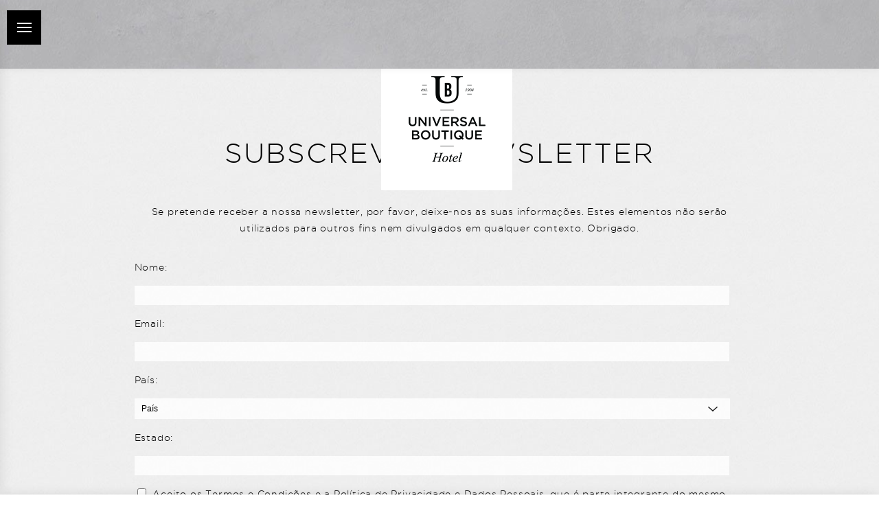

--- FILE ---
content_type: text/html; charset=UTF-8
request_url: https://www.universalboutiquehotel.pt/hotel-subscribe.html
body_size: 7001
content:
<!DOCTYPE html>
<!--[if lt IE 7]>      <html class="no-js lt-ie9 lt-ie8 lt-ie7"> <![endif]-->
<!--[if IE 7]>         <html class="no-js lt-ie9 lt-ie8"> <![endif]-->
<!--[if IE 8]>         <html class="no-js lt-ie9"> <![endif]-->
<!--[if gt IE 8]><!--> <html class="no-js" lang="pt"> <!--<![endif]-->
<head>

	<meta http-equiv="Content-Type" content="text/html; charset=utf-8">

	<link rel="shortcut icon" href="/universalboutique_hotel_bin/favicon.ico">
	<title>Subscrever newsletter - Universal Boutique Hotel Boutique Hotel na Figueira da Foz</title>

	<meta name="viewport" content="width=device-width, initial-scale=1">
	<meta http-equiv="X-UA-Compatible" content="ie=edge">
	<meta name="keywords" content="Universal Boutique Hotel,Figueira da Foz, Hoteis na Figueira da Foz, Hoteis na região centro, Hoteis Boutique na Figueira da Foz,Hotel Boutique perto de Coimbra, Hotel quartro estrelas Figueira da Foz">
	<meta name="description" content="Boutique Hotel em pleno centro histórico da Figueira da Foz a cinquenta metros da praia.Dividido em 4 pisos temáticos baseado nos motivos que levavam os turistas a procurar o destino: Casino e Glamour,Tertúlias e Recitais,Praia e Banhistas,Famílias">

	<style media="all" type="text/css">@import "/universalboutique_hotel_css/fonts.css";</style>

	
<meta name='bannerXML' content='/media/' /><link rel="stylesheet" type="text/css" href="/BannerGadget/css/styles.v01-min.css" /><script type="text/javascript">
						function validate_form(values)
						{	
							var field_valid = true;
							var form_node = document.getElementById("subscribe_newsletter_form");
							
                            var alert_message = "";
                            
							//validate name
							if(form_node.fname.value == "")
							{
								alert_message += " - Por favor, insira o seu nome!\n";
								field_valid = false;
							}
						
                            if(form_node.femail.value == "")
                            {
                                alert_message += " - Por favor, insira o seu email!\n";
                                field_valid = false;
                            }
                            else
                            {
                                r = new RegExp("^[a-zA-Z0-9._-]+@[a-zA-Z0-9.-]+\.[a-zA-Z]{2,24}$","i");


                                if(!r.test( form_node.femail.value ) )
                                {
                                    alert_message += " - Email incorrecto!\n";
                                    field_valid = false;
                                }
                            }
							
                            valNode = document.getElementById("cbtermsandconditions-val");
                        
                            if (valNode != undefined) { 
                        
                                if (form_node&& form_node.cbtermsandconditions && form_node.cbtermsandconditions[1].checked === false) {
                                    alert_message += " - Por favor, aceite os termos e condições de PRIVACIDADE\n";
                                    field_valid = false;
                                }
                                
                            }
                            
							
 
                       		if( field_valid == false )
                       		{
     	                  		alert (alert_message);
                       		}
	                                                  
							return field_valid;
							
						}
						</script><!-- Google webmaster tools verification meta tag (client) -->
	<meta name="google-site-verification" content="mjpDBOhJf_7IHG6DkG2FkWdRknB4akLNJjHf13UhcGY" />
	<!-- End - Google webmaster tools verification meta tag (client) -->
	
<!-- Google Universal Analytics (gc) -->
<script>
    // check if already loaded by 'Google Analytics Code (client)'
    if (typeof window.ga !== 'function') {
        (function(i,s,o,g,r,a,m){i['GoogleAnalyticsObject']=r;i[r]=i[r]||function(){
        (i[r].q=i[r].q||[]).push(arguments)},i[r].l=1*new Date();a=s.createElement(o),
        m=s.getElementsByTagName(o)[0];a.async=1;a.src=g;m.parentNode.insertBefore(a,m)
        })(window,document,'script','//www.google-analytics.com/analytics.js','ga');
    }        
    ga('create', 'UA-60467183-1', 'auto', {'name': 'gcTracker', 'allowLinker': true});
    ga('gcTracker.send', 'pageview');
</script>
<!-- End - Google Universal Analytics (gc) -->
<meta name="geo.position" content="40.1507377; -8.865344700000037" />
<meta name="geo.placename" content="Figueira da Foz" />
<meta name="generator" content="Guestcentric website builder" />
<meta name="channel" content="website"/>
<link rel="canonical" href="https://www.universalboutiquehotel.pt/hotel-subscribe.html"/>
<!-- Generated Facebook Markup--><meta property="og:title" content="Subscrever newsletter" />
<meta property="og:description" content="Boutique Hotel em pleno centro histórico da Figueira da Foz a cinquenta metros da praia.Dividido em 4 pisos temáticos baseado nos motivos que levavam os turistas a procurar o destino: Casino e Glamour,Tertúlias e Recitais,Praia e Banhistas,Famílias" />
<meta property="og:image" content="https://www.universalboutiquehotel.pt/media/universal-boutique-hotel-hotellivingroom_11.jpg"/>
<meta  property="og:url" content="https://www.universalboutiquehotel.pt/hotel-subscribe.html"/>
<meta property="og:type" content="website" />


</head>
<body class="hotel-subscribe lang-pt  no-banner">
<div id="main">
	<div id="scrolldown" class="scroll">Scroll Down</div>
	<div id="scrolltop" class="scroll">Scroll Top</div>
	<div id="toggle-menu" class="toggle"><span>open/close menu</span></div>
	
								<div class="languages">
							
										<ul>
									<li><a href="/en/hotel-subscribe.html" title="English" >en</a></li><li><a href="/fr/hotel-subscribe.html" title="Français" >fr</a></li><li><a href="/de/hotel-subscribe.html" title="Deutsch" >de</a></li><li><a href="/hotel-subscribe.html" title="Português" class="active">pt</a></li><li><a href="/ru/hotel-subscribe.html" title="Pyccкий" >ru</a></li><li><a href="/es/hotel-subscribe.html" title="Español" >es</a></li>
										</ul>
									
								</div>
							
	<div class="menuBlock">
		<div class="navigation">
			
<!-- menu -->
<ul class="nav"><li class=""><a href=/>Universal Boutique Hotel</a></li><li class="hotel-rooms"><a href=/hotel-rooms.html>Quartos</a></li><li class="hotel-special-offers"><a href=/hotel-special-offers.html>Ofertas Especiais</a></li><li class="hotel-gallery"><a href=/hotel-gallery.html>Galeria</a></li><li class="hotel-meetings-and-events"><a href=/hotel-meetings-and-events.html>Reuniões</a></li><li class="hotel-directions"><a href=/hotel-directions.html>Localização</a></li><li class="hotel-contacts"><a href=/hotel-contacts.html>Contacte-nos</a></li><li class="registo-nacional-de-turismo"><a href=/registo-nacional-de-turismo>Registo Nacional de Turismo</a></li></ul>
<!-- //menu -->

		</div>
		<div class="socialmedia">
			<ul>
				<li class="facebook"><a href="//www.facebook.com/Universal-Boutique-Hotel-1428447430813219" target="_blank"><span>Facebook Universal Boutique Hotel</span></a></li>
				<!-- <li class="twitter"><a href="#" target="_blank"><span>Twitter Universal Boutique Hotel</span></a></li> -->
				<li class="newsletter"><a href="hotel-subscribe.html"><span>Newsletter Universal Boutique Hotel</span></a></li>
			</ul>
		</div>
		
	</div>
	<div class="fixedElements">
	</div>
	<div class="flashContainer">
		
	</div>
	<div class="hotellogo">
		<a class="mainLogo" href="/"><span>Universal Boutique Hotel</span><img src="/universalboutique_hotel_bin/hotel_logo.png" alt="Universal Boutique Hotel" /></a>
	</div>
	<div class="topBlock">
		<div class="bookingGadget">
			
			<div id="shbg" class="testing gcBookingGadget horizontal"></div>
		</div>
	</div>
	<div class="contentBlock">
		<div id="c2" class="container">
			<span class="pageTitle">Subscrever newsletter</span>
			<div class="holder">
				<div class="content">
					<h1>Subscreva a newsletter Universal Boutique Hotel</h1><p>
	Se pretende receber a nossa newsletter, por favor, deixe-nos as suas informações. Estes elementos não serão utilizados para outros fins nem divulgados em qualquer contexto.
	Obrigado.
	
	</p><form id="subscribe_newsletter_form" action="https://secure.guestcentric.net/api/newsletter/subscribe/?apiKey=552b84c8d15e6607a61b0227576e0191" method = "POST" onsubmit="return validate_form(this)"><input type="hidden" name="flocation" value="" id="flocation" />
<p><div><label for="nf-fname">Nome:</label></div><div><input type="text" id="nf-fname" name="fname" value="" /></div></p><p><div><label for="nf-femail">Email:</label></div><div><input style="display:none;" type="hidden" name="email" value="" /><input style="display:none;" type="hidden" name="username" value="" /><input type="text" id="nf-femail" name="femail" value="" /></div></p><p><div><label for="cbcountries">País:</label></div>
							<div><select id="cbcountries" name="fcountry"><option value ='0'>País</option><option value ='1'>Afghanistan</option><option value ='2'>Aland Islands</option><option value ='3'>Albania</option><option value ='4'>Algeria</option><option value ='5'>American Samoa</option><option value ='6'>Andorra</option><option value ='7'>Angola</option><option value ='8'>Anguilla</option><option value ='9'>Antarctica</option><option value ='10'>Antigua and Barbuda</option><option value ='11'>Argentina</option><option value ='12'>Armenia</option><option value ='13'>Aruba</option><option value ='14'>Australia</option><option value ='15'>Austria</option><option value ='16'>Azerbaijan</option><option value ='17'>Bahamas</option><option value ='18'>Bahrain</option><option value ='19'>Bangladesh</option><option value ='20'>Barbados</option><option value ='21'>Belarus</option><option value ='22'>Belgium</option><option value ='23'>Belize</option><option value ='24'>Benin</option><option value ='25'>Bermuda</option><option value ='26'>Bhutan</option><option value ='27'>Bolivia</option><option value ='243'>Bonaire St Eustatius and Saba</option><option value ='28'>Bosnia and Herzegovina</option><option value ='29'>Botswana</option><option value ='30'>Bouvet Island</option><option value ='31'>Brazil</option><option value ='32'>British Indian Ocean Territory</option><option value ='235'>British Virgin Islands</option><option value ='33'>Brunei Darussalam</option><option value ='34'>Bulgaria</option><option value ='35'>Burkina Faso</option><option value ='36'>Burundi</option><option value ='37'>Cambodia</option><option value ='38'>Cameroon</option><option value ='39'>Canada</option><option value ='40'>Cape Verde</option><option value ='41'>Cayman Islands</option><option value ='42'>Central African Republic</option><option value ='43'>Chad</option><option value ='44'>Chile</option><option value ='45'>China</option><option value ='46'>Christmas Island</option><option value ='47'>Cocos (Keeling) Islands</option><option value ='48'>Colombia</option><option value ='49'>Comoros</option><option value ='50'>Congo</option><option value ='51'>Cook Islands</option><option value ='52'>Costa Rica</option><option value ='53'>Côte d'Ivoire</option><option value ='54'>Croatia</option><option value ='55'>Cuba</option><option value ='242'>Curacao</option><option value ='56'>Cyprus</option><option value ='57'>Czech Republic</option><option value ='244'>Democratic Republic of the Congo</option><option value ='58'>Denmark</option><option value ='59'>Djibouti</option><option value ='60'>Dominica</option><option value ='61'>Dominican Republic</option><option value ='62'>Ecuador</option><option value ='63'>Egypt</option><option value ='64'>El Salvador</option><option value ='65'>Equatorial Guinea</option><option value ='66'>Eritrea</option><option value ='67'>Estonia</option><option value ='68'>Ethiopia</option><option value ='69'>Falkland Islands (Malvinas)</option><option value ='70'>Faroe Islands</option><option value ='71'>Fiji</option><option value ='72'>Finland</option><option value ='73'>France</option><option value ='74'>French Guiana</option><option value ='75'>French Polynesia</option><option value ='76'>French Southern Territories</option><option value ='77'>Gabon</option><option value ='78'>Gambia</option><option value ='79'>Georgia</option><option value ='80'>Germany</option><option value ='81'>Ghana</option><option value ='82'>Gibraltar</option><option value ='83'>Greece</option><option value ='84'>Greenland</option><option value ='85'>Grenada</option><option value ='86'>Guadeloupe</option><option value ='87'>Guam</option><option value ='88'>Guatemala</option><option value ='89'>Guernsey</option><option value ='90'>Guinea</option><option value ='91'>Guinea-Bissau</option><option value ='92'>Guyana</option><option value ='93'>Haiti</option><option value ='94'>Heard Island and McDonald Islands</option><option value ='95'>Honduras</option><option value ='96'>Hong Kong</option><option value ='97'>Hungary</option><option value ='98'>Iceland</option><option value ='99'>India</option><option value ='100'>Indonesia</option><option value ='101'>Iran</option><option value ='102'>Iraq</option><option value ='103'>Ireland</option><option value ='104'>Isle of Man</option><option value ='105'>Israel</option><option value ='106'>Italy</option><option value ='107'>Jamaica</option><option value ='108'>Japan</option><option value ='109'>Jersey</option><option value ='110'>Jordan</option><option value ='111'>Kazakhstan</option><option value ='112'>Kenya</option><option value ='113'>Kiribati</option><option value ='245'>Kosovo</option><option value ='116'>Kuwait</option><option value ='117'>Kyrgyzstan</option><option value ='118'>Laos</option><option value ='119'>Latvia</option><option value ='120'>Lebanon</option><option value ='121'>Lesotho</option><option value ='122'>Liberia</option><option value ='123'>Libya</option><option value ='124'>Liechtenstein</option><option value ='125'>Lithuania</option><option value ='126'>Luxembourg</option><option value ='127'>Macao</option><option value ='128'>Macedonia</option><option value ='129'>Madagascar</option><option value ='130'>Malawi</option><option value ='131'>Malaysia</option><option value ='132'>Maldives</option><option value ='133'>Mali</option><option value ='134'>Malta</option><option value ='135'>Marshall Islands</option><option value ='136'>Martinique</option><option value ='137'>Mauritania</option><option value ='138'>Mauritius</option><option value ='139'>Mayotte</option><option value ='140'>Mexico</option><option value ='141'>Micronesia</option><option value ='142'>Moldova</option><option value ='143'>Monaco</option><option value ='144'>Mongolia</option><option value ='145'>Montenegro</option><option value ='146'>Montserrat</option><option value ='147'>Morocco</option><option value ='148'>Mozambique</option><option value ='149'>Myanmar</option><option value ='150'>Namibia</option><option value ='151'>Nauru</option><option value ='152'>Nepal</option><option value ='153'>Netherlands</option><option value ='154'>Netherlands Antilles</option><option value ='155'>New Caledonia</option><option value ='156'>New Zealand</option><option value ='157'>Nicaragua</option><option value ='158'>Niger</option><option value ='159'>Nigeria</option><option value ='160'>Niue</option><option value ='161'>Norfolk Island</option><option value ='114'>North Korea</option><option value ='162'>Northern Mariana Islands</option><option value ='163'>Norway</option><option value ='164'>Oman</option><option value ='165'>Pakistan</option><option value ='166'>Palau</option><option value ='246'>Palestinian Territory</option><option value ='167'>Panama</option><option value ='168'>Papua New Guinea</option><option value ='169'>Paraguay</option><option value ='170'>Peru</option><option value ='171'>Philippines</option><option value ='172'>Pitcairn</option><option value ='173'>Poland</option><option value ='174'>Portugal</option><option value ='175'>Puerto Rico</option><option value ='176'>Qatar</option><option value ='177'>Réunion</option><option value ='178'>Romania</option><option value ='179'>Russia</option><option value ='180'>Rwanda</option><option value ='247'>Saint Barthelemy</option><option value ='181'>Saint Helena</option><option value ='182'>Saint Kitts and Nevis</option><option value ='183'>Saint Lucia</option><option value ='248'>Saint Martin</option><option value ='184'>Saint Pierre and Miquelon</option><option value ='185'>Saint Vincent and the Grenadines</option><option value ='186'>Samoa</option><option value ='187'>San Marino</option><option value ='188'>Sao Tome and Principe</option><option value ='189'>Saudi Arabia</option><option value ='190'>Senegal</option><option value ='191'>Serbia</option><option value ='192'>Seychelles</option><option value ='193'>Sierra Leone</option><option value ='194'>Singapore</option><option value ='249'>Sint Maarten</option><option value ='195'>Slovakia</option><option value ='196'>Slovenia</option><option value ='197'>Solomon Islands</option><option value ='198'>Somalia</option><option value ='199'>South Africa</option><option value ='250'>South Georgia and the South Sandwich Islands</option><option value ='115'>South Korea</option><option value ='200'>Spain</option><option value ='201'>Sri Lanka</option><option value ='202'>Sudan</option><option value ='203'>Suriname</option><option value ='204'>Svalbard and Jan Mayen</option><option value ='205'>Swaziland</option><option value ='206'>Sweden</option><option value ='207'>Switzerland</option><option value ='208'>Syria</option><option value ='209'>Taiwan</option><option value ='210'>Tajikistan</option><option value ='211'>Tanzania</option><option value ='212'>Thailand</option><option value ='213'>Timor-Leste</option><option value ='214'>Togo</option><option value ='215'>Tokelau</option><option value ='216'>Tonga</option><option value ='217'>Trinidad and Tobago</option><option value ='218'>Tunisia</option><option value ='219'>Turkey</option><option value ='220'>Turkmenistan</option><option value ='221'>Turks and Caicos Islands</option><option value ='222'>Tuvalu</option><option value ='223'>Uganda</option><option value ='224'>Ukraine</option><option value ='225'>United Arab Emirates</option><option value ='226'>United Kingdom</option><option value ='227'>United States</option><option value ='228'>United States Minor Outlying Islands</option><option value ='236'>United States Virgin Islands</option><option value ='229'>Uruguay</option><option value ='230'>Uzbekistan</option><option value ='231'>Vanuatu</option><option value ='234'>Vatican City State</option><option value ='232'>Venezuela</option><option value ='233'>Vietnam</option><option value ='237'>Wallis and Futuna</option><option value ='238'>Western Sahara</option><option value ='239'>Yemen</option><option value ='240'>Zambia</option><option value ='241'>Zimbabwe</option></select></div></p><p><div><label for="nf-fstate">Estado:</label></div><div><input type="text" id="nf-fstate" name="fstate" value="" /></div></p>
                <div>
                    <input type="hidden" class="cbtermsandconditions" name="cbtermsandconditions" value="0" />
                    <input style="width: auto; height: auto; margin-right: 5px;" type="checkbox" id="nf-cbtermsandconditions" class="cbtermsandconditions" name="cbtermsandconditions" value="1" /><label for="nf-cbtermsandconditions">&nbsp;<a class="wspShortConsentText" href="https://www.universalboutiquehotel.pt/hotel-gdpr.html" target="_blank">Aceito os Termos e Condições e a Política de Privacidade e Dados Pessoais, que é parte integrante do mesmo</a></label><span id="cbtermsandconditions-val" class="required"></span>
                </div>
            <div id="recaptcha3305"  class="g-recaptcha" data-sitekey="6Ld_oiAUAAAAAFcxRSDFdXcficXtWRWu_Q8jVYix"></div><div><input type="submit" value="ENVIAR" style="font-weight: bold;" /></div></form><p><a href="hotel-unsubscribe.html">Se pretende parar de receber a nossa newsletter, Clique aqui.</a></p>
				</div>
				<div class="leftColumn">
					<div id="sidebar"></div>
				</div>
			</div>
		</div>
	</div>
	<div class="footerlogos" style="position:relative;padding:0;display:flex;justify-content:center;align-items: center;flex-flow:wrap;z-index:2;"><img loading="lazy" class="flogos" style="margin:20px 2%;display:inline-block;max-height:120px;" src="/media/imgs/universal-boutique-hotel-footerlogo-16.png" width="267" height="120" alt="" /><script>
                var elements = document.getElementsByClassName("flogos");
                for (var i=0; i<elements.length; i++) { elements[i].className += " " + "flogos" +i;}
                    </script>
                </div>
	<div class="bottomBlock">
		<div class="holder">
			<span class="imgFooter"></span>
			<div class="hoteladdress">
				<address>
					<a class="addressArea" href="http://maps.google.com?q=Rua+Miguel+Bombarda+50,Figueira+da+Foz,3080-995" target="_blank">Rua Miguel Bombarda 50, <span class="region">Figueira da Foz</span> <span class="postal-code">3080-995</span> Portugal</a>
					<a class="phoneBlock" href="tel:00351233090110">00351 233090110<br/> <span class='phonelabel'>Chamada para a rede fixa nacional</span></a>
				</address>
			</div>
			<div class="footerMenu">
				<ul><li><a href=/hotel-rooms.html>Quartos</a></li><li><a href=/hotel-directions.html>Localização</a></li><li><a href=/hotel-contacts.html>Contacte-nos</a></li><li><a href=/hotel-gallery.html>Galeria</a></li><li><a href=/hotel-meetings-and-events.html>Reuniões</a></li><li><a href=/hotel-special-offers.html>Ofertas Especiais</a></li><li><a href=/hotel-addons.html>Serviços adicionais</a></li><li><a href=/>Universal Boutique Hotel</a></li><li><a href=/pequeno-almoco>Pequeno Almoço</a></li><li><a href=/bar-lounge>Bar Lounge</a></li><li><a href=/hotel-sitemap.html>Mapa do Site</a></li><li><a href=/hotel-gdpr.html>Política de Privacidade e Dados Pessoais</a></li><li><a href="https://www.livroreclamacoes.pt/entrar" target="_blank">Livro de Reclamações</a></li><li><a href="https://www.tripadvisor.pt/Hotel_Review-g189146-d8120858-Reviews-Universal_Boutique_Hotel-Figueira_da_Foz_Coimbra_District_Central_Portugal.html" target="_blank">Tripadvisor</a></li><li><a href="/registo-nacional-de-turismo" target="_self">Nº RNET: 2946</a></li><li><a style="outline: none;" id="cookiessettings" role="button" tabindex="0">Configuração de Cookies</a></li>
</ul>

			</div>
		</div>
	</div>
	<div id="seals">
		<div class="sealsHolder">
			<div class="security">
				<img src="/universalboutique_hotel_bin/footer_seals.jpg" alt="VeriSign Secured, McAfee Secure, W3C CSS compliant">
			</div>
			<div class="powered">
				<a rel="noopener" href="https://www.guestcentric.com/hotel-website-free-trial" target="_blank"><img src="/universalboutique_hotel_bin/poweredby.jpg" alt="GuestCentric - Hotel website & booking technology"></a>
			</div>
		</div>
	</div>
	<div class="fixedBar">
		<div class="quicklinks">
			
<!-- quicklinks -->
<ul><li class=""><a href=/>Universal Boutique Hotel</a></li><li class="hotel-addons"><a href=/hotel-addons.html>Serviços adicionais</a></li></ul>
<!-- //quicklinks -->

		</div>
	</div>
</div>

<script src="https://ajax.googleapis.com/ajax/libs/jquery/3.6.1/jquery.min.js"></script>

<script src="https://static.guestcentric.net/js/ycal/ycal-min.js"></script>
<script  src="/BannerGadget/js/script.v02-min.js"></script><script src='https://static.guestcentric.net/js/booknow.min.js?v=202302091303'></script>
<script src="https://static.guestcentric.net/api/bg/?apikey=552b84c8d15e6607a61b0227576e0191&v=4&nw=&channelKey=58e5de4e971fc00be29aa10492813ad4"> </script><script> document.getElementById("flocation").value=window.location; </script><script class="marketingscript" type="text/javascript" src="https://static.guestcentric.net/js/marketing-min.js?v=63ebad3958dbe"></script>
<script src='https://www.google.com/recaptcha/api.js?onload=renderRecaptcha&render=explicit&hl=pt_PT'></script>
<script src='https://static.guestcentric.net/js/loadReCaptcha.min.js?v=202302091303'></script>


<!-- Website Javascript -->


<script type="text/javascript" src="/universalboutique_hotel_bin/js/script.js"></script>

			
				<!-- shadowbox script -->
				<script type="text/javascript">
					var securePath = 'https://secure.guestcentric.net';
				</script>
				<link rel="stylesheet" type="text/css" href="https://secure.guestcentric.net/js/shadowbox/css/shadowbox.css">
				<script src="https://secure.guestcentric.net/js/shadowbox/shadowbox-loader.js"></script>
				<!-- end -->
			
		
<!-- end -->



</body>
</html>


--- FILE ---
content_type: text/css
request_url: https://www.universalboutiquehotel.pt/universalboutique_hotel_css/fonts.css
body_size: 10461
content:
html, body, div, span, applet, object, iframe,
h1, h2, h3, h4, h5, h6, p, blockquote, pre,
a, abbr, acronym, address, big, cite, code,
del, dfn, em, font, img, ins, kbd, q, s, samp,
small, strike, strong, sub, sup, tt, var,
b, u, i, center,
dl, dt, dd, ol, ul, li,
fieldset, form, label, legend,
table, caption, tbody, tfoot, thead, tr, th, td {
	margin: 0;
	padding: 0;
	border: 0;
	outline: 0;
	font-size: 100%;
	vertical-align: baseline;
	background: transparent;
}

body {
	line-height: 1;
}
ol, ul {
	list-style: none;
}
blockquote, q {
	quotes: none;
}
blockquote:before, blockquote:after,
q:before, q:after {
	content: '';
	content: none;
}

/* remember to define focus styles! */
:focus {
	outline: 0;
}

/* remember to highlight inserts somehow! */
ins {
	text-decoration: none;
}
del {
	text-decoration: line-through;
}

/* tables still need 'cellspacing="0"' in the markup */
table {
	border-collapse: collapse;
	border-spacing: 0;
}

/**font face**/

@font-face {
    font-family: 'gothalightregular';
    src: url('/universalboutique_hotel_css/gothalight-webfont.eot');
    src: url('/universalboutique_hotel_css/gothalight-webfont.eot?#iefix') format('embedded-opentype'),
         url('/universalboutique_hotel_css/gothalight-webfont.woff') format('woff'),
         url('/universalboutique_hotel_css/gothalight-webfont.ttf') format('truetype'),
         url('/universalboutique_hotel_css/gothalight-webfont.svg#gothalightregular') format('svg');
    font-weight: normal;
    font-style: normal;
}

@font-face {
    font-family: 'gotham_bookregular';
    src: url('gotham-book-webfont.eot');
    src: url('gotham-book-webfont.eot?#iefix') format('embedded-opentype'),
         url('gotham-book-webfont.woff2') format('woff2'),
         url('gotham-book-webfont.woff') format('woff'),
         url('gotham-book-webfont.ttf') format('truetype'),
         url('gotham-book-webfont.svg#gotham_bookregular') format('svg');
    font-weight: normal;
    font-style: normal;

}

html
{
}

body {
	margin: 0px;
	padding: 0px;
	height: 100%;
}

body.menuOpened {
	overflow: hidden;
}

a:visited, a, a:link, a:focus {
	border: 0px;
	outline: 0px;
	color: #000000;
	text-decoration: none;
}

a:hover {
	color: #e0004d;
}

b, strong {
	font-weight: 700;
}

html
{
}

body {
	font-size: 14px;
	line-height: 24px;
	font-family: 'gothalightregular', sans-serif;
	font-weight: lighter;
	letter-spacing: 0.8px;
	color: #000000;
	overflow-x: hidden;
	text-align: center;
	text-rendering: optimizeLegibility;
}

body > img {
	display: none;
}

#main {
	width: 100%;
	height: 100%;
	margin: 0 auto;
}
#main::after {
	content: "";
	position: fixed;
	top: 0;
	bottom: 0;
	left: 0;
	right: 0;
	display: block;
	background: rgba(0,0,0,0.5);
	opacity: 0;
}

.menuOpened #main::after {
	opacity: 1;
	z-index: 999;
}

.holder {
	overflow: hidden;
	position: relative;
	padding: 50px 5px;
}

.imgLinksBlock, .imgLinksBlockBottom {
	overflow: hidden;
	width: 100%;
	position: relative;
}

.imgLinksBlock {
	background: #fff;
	box-shadow: 0 0 15px rgba(0,0,0,0.05);
	z-index: 1;
}

.imgLinksBlockBottom {
	background: url("../universalboutique_hotel_bin/main_bg.jpg") repeat center;
}

.imgLinksBlock .holder > *, .imgLinksBlockBottom .holder > *,
.container .content > * {
	margin-right: 15%;
	margin-left: 15%;
	margin-bottom: 18px;
}

.with-sidebar .container .content > * {
	margin-right: 5%;
	margin-left: 5%;
}

.imgLinksBlock .imagelinkgadget, .imgLinksBlockBottom .imagelinkgadget,
.container .content .imagelinkgadget, #pg
{
	margin: 0;
}

.bottomBlock {
	text-align: center;
	background: url("../universalboutique_hotel_bin/footerLogo.jpg") no-repeat top right, url("../universalboutique_hotel_bin/bar_bg.jpg") repeat center;
	position: relative;
	box-shadow: inset 0 0 30px -14px #000;
	box-shadow: inset 0 0 22px -5px rgba(0,0,0,0.2);
	z-index: 99;
}

.bottomBlock .holder {
	padding: 0 50px;
}


/**
  * @area menu
 **/

/** toogle area **/

.toggle {
	background: #000000;
	text-indent: -99999px;
	cursor: pointer;
	position: fixed;
	z-index: 2147483641;
	top: 15px;
	left: 10px;
}

.toggle::before {
	content: "menu";
	height: 35px;
	background: #000;
	position: absolute;
	left: 95px;
	top: 0;
	width: 80px;
	display: block;
	text-indent: initial;
	line-height: 35px;
	font-size: 10px;
	color: #fff;
	text-transform: uppercase;
	transform: rotate(90deg);
	transform-origin: left top 60px;
	border-bottom: 1px solid #fff;
	display: none;
}

.menuOpened .toggle::before {
	display: none;
}

.toggle span {
	background: url("../universalboutique_hotel_bin/menu_icon.png") no-repeat center;
	width: 50px;
	height: 50px;
	display: block;
}

.toggle:hover span {
	background: url("../universalboutique_hotel_bin/menu_icon.png") no-repeat center;
	-webkit-transform:rotate(180deg);
    -moz-transform:rotate(180deg);
    -ms-transform:rotate(180deg);
    -o-transform:rotate(180deg);
    transform:rotate(180deg);
}

.menuOpened .toggle span {
	background: url("../universalboutique_hotel_bin/menu_icon_close.png") no-repeat center;
}

.menuOpened .toggle span:hover {
	background: url("../universalboutique_hotel_bin/menu_icon_close.png") no-repeat center;
	-webkit-transform:rotate(180deg);
    -moz-transform:rotate(180deg);
    -ms-transform:rotate(180deg);
    -o-transform:rotate(180deg);
    transform:rotate(180deg);
}


/** @area menu block **/

.menuBlock {
	overflow: hidden;
	position: fixed;
	left: -460px;
	top: 0;
	bottom: 0;
	width: 460px;
	z-index: 2147483640;
	background: #ffffff url("../universalboutique_hotel_bin/logo_menu.png") no-repeat right 40px;
	box-shadow: 0 0 20px rgba(0,0,0,0.1);
	-webkit-box-shadow: 0 0 20px rgba(0,0,0,0.1);
	-moz-box-shadow: 0 0 20px rgba(0,0,0,0.1);
	-ms-box-shadow: 0 0 20px rgba(0,0,0,0.1);
	-webkit-transition-property: all;
	-moz-transition-property: all;
	-o-transition-property: all;
	-ms-transition-property: all;
	transition-property: all;
	-webkit-transition-duration: 0.5s;
	-moz-transition-duration: 0.5s;
	-o-transition-duration: 0.5s;
	-ms-transition-duration: 0.5s;
	transition-duration: 0.5s;
	-webkit-transition-timing-function: ease-out;
	-moz-transition-timing-function: ease-out;
	-o-transition-timing-function: ease-out;
	-ms-transition-timing-function: ease-out;
	transition-timing-function: ease-out;
}

.menuOpened .menuBlock {
	left: 0;
}


.navigation {
	position: relative;
	width: 90%;
	margin: 100px auto 0;
	display: table;
}

.navigation ul {
	display: table-cell;
	vertical-align: middle;
}

.navigation li a {
	text-decoration: none;
	font-size: 13px;
	font-family: 'gotham_bookregular', sans-serif;
	line-height: 40px;
	text-transform: uppercase;
	position: relative;
	letter-spacing: 2px;
	padding: 0 35px;
	overflow: hidden;
}

.navigation li a::before, .navigation li a::after {
	content: "";
	position: absolute;
	display: block;
	left: 50%;
	margin-left: -7px;
	width: 14px;
	border-top: 1px solid #e0004d;
	opacity: 0;
	filter:alpha(opacity=0);
}

.navigation li a::before {
	top: -6px;
}

.navigation li a::after {
	bottom: -6px;
}

.navigation li a:hover, .navigation .active a {
	color: #e0004d;
}

.navigation .active a::before, .navigation .active a::after {
	opacity: 0.7;
	filter:alpha(opacity=70);
}


/* chateau block */

/* weather menu block */

.weather {
	position: absolute;
	bottom: 0;
	left: 0;
	right: 0;
	height: 120px;
	background: #f3f3f3;
}

.menuBlock .weather .weather-gadget {
	overflow: hidden;
	height: 90px;
	clear: both;
	position: relative;
}

.menuBlock .weather-shell {
	font-family: 'gothalightregular', sans-serif;
	font-weight: lighter;
	letter-spacing: 2px;
}

.menuBlock .weather-conditions {
	width: 100%;
	height: 90px;
	margin: 0;
}

.menuBlock .weather .label {
	font-size: 15px;
	font-family: 'Times New Roman', times, serif;
	line-height: 20px;
	font-style: italic;
	position: relative;
	color: #757575;
	margin-top: 20px;
}

.menuBlock .weather-gadget .weather-conditions .weather-image {
	width: 100px;
	height: auto;
	position: relative;
	margin: 6px auto;
	top: 10px;
}

.menuBlock .weather-gadget .weather-conditions .weather-values {
	position: absolute;
	right: 100px;
	top: 15px;
	height: auto;
	width: 110px;
}

.menuBlock .weather-gadget .weather-conditions .weather-values .weather-unit-shell {
	display: none;
}

.menuBlock .weather-gadget .weather-conditions .weather-values .weather-temp {
	font-size: 18px;
	float: left;
	line-height: 25px;
	padding-top: 10px;
}

.menuBlock .weather-gadget .weather-conditions .weather-values .weather-temp .weather-degree {
	font-size: 18px;
	vertical-align: inherit;
}

.menuBlock .weather .weather-forecast {
	display: none;
}








/**
  * @area fixed elements
 **/

.fixedBar {
	height: 35px;
	position: fixed;
	left: 0;
	right: 0;
	bottom: -35px;
	background: #000;
	z-index: 200;
	box-shadow: 0 0 16px rgba(0,0,0,0.1);
	-webkit-box-shadow: 0 0 16px rgba(0,0,0,0.1);
	-moz-box-shadow: 0 0 16px rgba(0,0,0,0.1);
	  -webkit-transition-property: all;
  -moz-transition-property: all;
  -o-transition-property: all;
  -ms-transition-property: all;
  transition-property: all;
  -webkit-transition-duration: 0.40s;
  -moz-transition-duration: 0.40s;
  -o-transition-duration: 0.40s;
  -ms-transition-duration: 0.40s;
  transition-duration: 0.40s;
  -webkit-transition-timing-function: ease-out;
  -moz-transition-timing-function: ease-out;
  -o-transition-timing-function: ease-out;
  -ms-transition-timing-function: ease-out;
  transition-timing-function: ease-out;
}



.scrolling .fixedBar {
	bottom: 0;
}

/*.with-bannerGadget .fixedElements, .with-bannerPromo .fixedElements, .with-bannerImg .fixedElements {
	bottom: 140px;
}

.fixedElements {
	position: fixed;
	width: 60px;
	right: 0;
	bottom: 70px;
	z-index: 999;
}

.changeSocial .fixedElements {
	bottom: 70px;
}*/

/** Languages **/

.languages {
	position: fixed;
	width: 460px;
	top: 15px;
	left: 60px;
	z-index: 2147483641;
	opacity: 0;
	filter:alpha(opacity=0);
  -webkit-transition-property: all;
  -moz-transition-property: all;
  -o-transition-property: all;
  -ms-transition-property: all;
  transition-property: all;
  -webkit-transition-duration: 0.9s;
  -moz-transition-duration: 0.9s;
  -o-transition-duration: 0.9s;
  -ms-transition-duration: 0.9s;
  transition-duration: 0.9s;
  -webkit-transition-timing-function: ease-out;
  -moz-transition-timing-function: ease-out;
  -o-transition-timing-function: ease-out;
  -ms-transition-timing-function: ease-out;
  transition-timing-function: ease-out;
}

.menuOpened .languages {
	opacity: 1;
	filter:alpha(opacity=100);
}

.languages ul {
	position: relative;
	padding-left: 50px;
	overflow: hidden;
}

.languages li {
	float: left;
}

.languages li a {
	width: 50px;
	height: 50px;
	display: block;
	line-height: 50px;
	font-size: 12px;
	font-family: 'gotham_bookregular', sans-serif;
	text-transform: uppercase;
	background: #eeeeee;
}

.languages li a.active {
	position: absolute;
	top: 0;
	left: 0;
	background: #e6e6e6;
}

/* social media */
.socialmedia {
	position: absolute;
	right: 0;
	bottom: 120px;
	background: #eeeeee;
  	width: 100%;
  	height: 60px;
}

.socialmedia li {
	width: 20px;
	height: 20px;
	margin-bottom: 8px;
	margin-right: 10px;
	margin-top: 20px;
	display: inline-block;
}

.socialmedia li a, .with-bannerGadget .socialmedia li a, .with-bannerPromo .socialmedia li a, .with-bannerImg .socialmedia li a {
	text-indent: -9999px;
	display: block;
	background: url("../universalboutique_hotel_bin/social.png") no-repeat 0 0;
	width: 100%;
	height: 100%;
	-webkit-transition-property: all;
	-moz-transition-property: all;
	-o-transition-property: all;
	-ms-transition-property: all;
	transition-property: all;
	-webkit-transition-duration: 0.40s;
	-moz-transition-duration: 0.40s;
	-o-transition-duration: 0.40s;
	-ms-transition-duration: 0.40s;
	transition-duration: 0.40s;
	-webkit-transition-timing-function: ease-out;
	-moz-transition-timing-function: ease-out;
	-o-transition-timing-function: ease-out;
	-ms-transition-timing-function: ease-out;
	transition-timing-function: ease-out;
}

#main .socialmedia li a:hover {
	opacity: 0.4;
	filter:alpha(opacity=40);
}

#main .socialmedia .facebook a {
	background-position: 0 0;
}

#main .socialmedia .twitter a {
	background-position: 0 -51px;
}

#main .socialmedia .tripadvisor a {
	background-position: 0 -154px;
}

#main .socialmedia .newsletter a {
	background-position: 0 -180px;
}

/**
 * @area Flash container
 */

.flashContainer {
	background: url("../universalboutique_hotel_bin/main_bg.jpg") repeat center;
	z-index: 1;
	height: 0;
	position: relative;
}

.flashContainer .gcb_container .gcb_image_loading {
	top: 50%;
	left: 0;
	margin-left: -110px;
}

.flashContainer .gcb_image_current, .flashContainer .gcb_image_next {
	background-repeat: repeat;
	background-position: center;
	background-size: cover;
	-webkit-background-size: cover;
	-moz-background-size: cover;
}

.flashContainer .bannerImage img {
	width: 100%;
	height: 100%;
}

.flashContainer .gcb_image_legend {
	left: 50%;
	margin-left: -22%;
	bottom: 30%;
	width: 44%;
	font-size: 26px;
	line-height: 28px;
	text-shadow: 0px 0px 6px rgba(0,0,0,0.3);
	text-align: center;
	font-family: 'Times New Roman', times, serif;
	letter-spacing: 2px;
	font-style: italic;
}

/* clean and safe logo */
.flashContainer:before {
    content: '';
    z-index: 999;
    display: block;
    right: 20px;
    bottom: 70px;
    width: 120px;
    height: 120px;
    position: absolute;
    background: no-repeat center/100% url(../universalboutique_hotel_bin/cleanandsafe.png);
}

#main .gcb_navigation {
	top: 48%;
	left: 20px;
	right: 20px;
	z-index: 100;
}

#main .gcb_navigation_arrow {
	width: 23px;
	height: 40px;
	opacity: 0;
	filter:alpha(opacity=0);
	background: url("../universalboutique_hotel_bin/banner_nav.png") no-repeat 0 0;
}

#main .previous
{
	background-position: 0 0;
}

#main .next
{
	background-position: 0 -43px;
	float: right;
}

#main .gcb_container_sized:hover .gcb_navigation .previous,
#main .gcb_container_sized:hover .gcb_navigation .next {
	opacity: 0.6;
	filter:alpha(opacity=60);
}

#main .gcb_container_sized .gcb_navigation .previous:hover,
#main .gcb_container_sized .gcb_navigation .next:hover {
	opacity: 0.9;
	filter:alpha(opacity=90);
}


#main .gcb_navigation_paginator {
	display: none;
}

/** quicklinks area **/
/*.fixedTopAnim .flashContainer {
	z-index: 99;
}

.fixedTopAnim .quicklinks {
	position: fixed;
	width: 100%;
	right: 0;
	top: 80px;
	text-align: center;
	background: #000000;
	-webkit-transition-delay: 0.4s;
	-moz-transition-delay: 0.4s;
	-o-transition-delay: 0.4s;
	-ms-transition-delay: 0.4s;
	transition-delay: 0.4s;
	display: block;
}

.fixedTopAnim .quicklinks ul::before {
	display: none;
}

.quicklinks {
	position: absolute;
	right: 0;
	width: 43%;
	top: 28px;
	z-index: 10;
	text-align: right;
	display: none;
}

.quicklinks ul {
	margin-right: 30px;
}

.quicklinks li {
	display: inline-block;
	position: relative;
}

.quicklinks li a {
	font-size: 11px;
	letter-spacing: 2px;
	text-transform: uppercase;
	padding-left: 20px;
	color: #fff;
}

.quicklinks li a:hover, .quicklinks li.active a
{
	color: #b8b8b8;
}*/

/**
 * @area Top Block
 */

.topBlock {
	height: 100px;
	width: 100%;
	z-index: 998;
	position: relative;
	background: url("../universalboutique_hotel_bin/bar_bg.jpg") repeat center;
	box-shadow: 0 0 10px rgba(0,0,0,0.07);
	-webkit-box-shadow: 0 0 10px rgba(0,0,0,0.07);
	-moz-box-shadow: 0 0 10px rgba(0,0,0,0.07);
}

.fixedTop .topBlock {
	position: fixed;
	top: -80px;
	height: 80px;
}

.fixedTopAnim .topBlock {
	top: 0;
	background: #fff;
}

/** @area Hotel logo **/

.hotellogo {
	position: absolute;
	left: 50%;
	margin-left: -85px;
	top: 70px;
	z-index: 20;
}

.hotellogo .mainLogo {
	display: block;
}

.hotellogo a span
{
	display: block;
	text-indent: -9999px;
	line-height: 0;
	overflow: hidden;
}


/** Booking gadget **/

.bookingGadget {
	width: 180px;
	margin: 0 auto;
	overflow: hidden;
}

.bookingGadget a {
	color: #fff;
	line-height: 50px;
  	text-transform: uppercase;
}

.gcBookingGadget form > * {
	display: none;
}

.bookingGadget .gc_sh .gc_horizontalSh .shortHandTitle {
	display: inline-block;
	margin: 15px auto;
	border: none;
	font-family: 'Times New Roman', times, serif;
	text-transform: capitalize;
	font-size: 13px;
	font-style: italic;
	position: relative;
	background: url("../universalboutique_hotel_bin/bar.png") no-repeat center right;
	float: none;
	padding-right: 19px;
}

.bookingGadget .gc_sh .gc_horizontalSh .shortHandButton {
	display: block;
	margin: 0;
	float: none;
}

.bookingGadget .gc_sh .shortHandCheckRates {
	font-size: 14px;
	line-height: 34px;
	text-align: center;
	margin: 0;
	height: auto;
	width: 191px;
	padding: 0;
	text-transform: uppercase;
	font-family: 'gothalightregular', sans-serif;
	letter-spacing: 1.6px;
	display: block;
	position: relative;
	background: #000;
	color: #fff;
	z-index: 1;
}

.bookingGadget .gc_sh .shortHandCheckRates:hover {
	color: #fff;
	background: #e0004d;
	line-height: 34px;
}


/** bookingGadget fixed **/

.fixedTop .bookingGadget {
	position: fixed;
	margin-top: 15px;
	right: 10px;
	opacity: 0;
	filter:alpha(opacity=0);
}

.fixedTop .bookingGadget .gc_sh .gc_horizontalSh .shortHandTitle {
	display: none;
}

.fixedTop .bookingGadget .gc_sh .shortHandCheckRates {
	height: 50px;
}

/** bar **/

.bar {
	width: 240px;
	bottom: 70px;
	top: 16px;
	position: absolute;
	left: 50%;
	margin-left: -120px;
	background: #fff;
	z-index: 999;
	overflow: hidden;
	opacity: 0;
	filter: alpha(opacity=0);
}

.hover .bar {
	bottom: 70px;
	top: -145px;
	height: auto;
	opacity: 1;
	filter: alpha(opacity=100);
	background: #f9f9f9;
}

.barContainer {
	opacity: 0;
	filter:alpha(opacity=0);
}

.hover .barContainer {
	opacity: 1;
	filter:alpha(opacity=100);
	-webkit-transition-delay: 0.4s;
	-moz-transition-delay: 0.4s;
	-o-transition-delay: 0.4s;
	-ms-transition-delay: 0.4s;
	transition-delay: 0.4s;
}

.barContainer h3 {
	margin: 18px 0;
	text-transform: capitalize;
	font-family: 'Times New Roman', times, serif;
	font-size: 14px;
	font-style: italic;
	position: relative;
	padding-bottom: 5px;
}

.barContainer h3::before {
	content: "";
	width: 15px;
	height: 2px;
	background: #000;
	position: absolute;
	bottom: 0;
	left: 50%;
	margin-left: -7px;
	display: block;
}

.barContainer h3:hover, .hover a {
	color: #000000;
}

.barContainer .text {
	color: #000;
	font-size: 12px;
	line-height: 18px;
	text-transform: lowercase;
	display: inherit;
	padding: 0 15px;
}

.barContainer .text:hover {
	color: #000;
}

.bar, .barContainer, .barContainer .text
{
	-webkit-transition-property: all;
	-moz-transition-property: all;
	-o-transition-property: all;
	-ms-transition-property: all;
	transition-property: all;
	-webkit-transition-duration: 0.2s;
	-moz-transition-duration: 0.2s;
	-o-transition-duration: 0.2s;
	-ms-transition-duration: 0.2s;
	transition-duration: 0.2s;
	-webkit-transition-timing-function: ease-out;
	-moz-transition-timing-function: ease-out;
	-o-transition-timing-function: ease-out;
	-ms-transition-timing-function: ease-out;
	transition-timing-function: ease-out;
}
	

/** @area Hotel logo fixed **/

.fixedTop .hotellogo {
	position: fixed;
	top: 13px;
	left: 50%;
	margin-left: -65px;
	z-index: 999;
	width: 131px;
	height: 56px;
	margin-top: 0;
	opacity: 0;
	filter:alpha(opacity=0);
}

.fixedTop .hotellogo .mainLogo {
	background: url("../universalboutique_hotel_bin/hotel_logo_fixed.png") no-repeat center;
	width: 131px;
	height: 60px;
	margin: 0;
}

.fixedTop .mainLogo img {
	display: none;
}

.fixedTopAnim .hotellogo, .fixedTopAnim .bookingGadget {
	opacity: 1;
	filter:alpha(opacity=100);
	-webkit-transition-delay: 0.3s;
	-moz-transition-delay: 0.3s;
	-o-transition-delay: 0.3s;
	-ms-transition-delay: 0.3s;
	transition-delay: 0.3s;
}






/** Page content - rooms / special offers pages **/

.hotel-rooms .content > *, .hotel-special-offers .content > *, .hotel-products .content > * {
	margin-left: 15%;
	margin-right: 15%;
}

.hotel-rooms .container .holder, .hotel-special-offers .container .holder, .hotel-products .container .holder,
.hotel-gallery .container .holder {
	max-width: 100%;
}
.hotel-rooms .container .holder {
	padding: 0 5px 50px;
}

/**
 * @area Page content Block
 */

.contentBlock {
	overflow: hidden;
	position: relative;
	z-index: 10;
	background: url("../universalboutique_hotel_bin/main_bg.jpg") repeat center;
	padding-bottom: 100px;
	-webkit-transition-property: margin;
	-moz-transition-property: margin;
	-o-transition-property: margin;
	-ms-transition-property: margin;
	transition-property: margin;
	-webkit-transition-duration: 0.50s;
	-moz-transition-duration: 0.50s;
	-o-transition-duration: 0.50s;
	-ms-transition-duration: 0.50s;
	transition-duration: 0.50s;
	-webkit-transition-timing-function: ease-out;
	-moz-transition-timing-function: ease-out;
	-o-transition-timing-function: ease-out;
	-ms-transition-timing-function: ease-out;
	transition-timing-function: ease-out;
}

.homepage .contentBlock {
	visibility: hidden;
}

/** Page title **/

.contentBlock h1, .container .pageTitle {
	padding: 0 45px;
	margin: 40px 5% 80px;
	font-size: 40px;
	line-height: 46px;
	display: inline-block;
}

.container .pageTitle {
	margin: 50px 5%;
  	margin-top: 100px;
}

.contentBlock h1 span, .container .pageTitle span {
	width: 300px;
	height: 9px;
	position: absolute;
	bottom: -30px;
	left: 50%;
	margin-left: -150px;
	background: url("../universalboutique_hotel_bin/h1_sep.png") no-repeat center;
}

.contentBlock h1::before, .contentBlock h1::after, 
.container .pageTitle::before, .container .pageTitle::after {
	content: "";
	position: absolute;
	display: block;
	left: 50%;
	margin-left: -15px;
	width: 30px;
	border-top: 2px solid #000;
}

.contentBlock h1::before, .container .pageTitle::before {
	top: -8px;
}

.contentBlock h1::after, .container .pageTitle::after {
	bottom: -6px;
}

.container .pageTitle, .contentBlock h1, .contentBlock h2, .contentBlock h3 {
	clear: both;
	text-transform: uppercase;
	letter-spacing: 2px;
	position: relative;
	font-weight: lighter;
}

.contentBlock h2 {
	font-size: 26px;
	line-height: 26px;
	margin: 45px 0 30px;
}

.contentBlock h3 {
	font-size: 18px;
	line-height: 24px;
	margin: 30px 0 15px;
	text-transform: uppercase;
	letter-spacing: 1px;
}

.contentBlock p {
	position: relative;
	margin: 0 0 12px;
	clear: both;
	text-align: center;
}

.imgLinksBlock p:last-of-type, .imgLinksBlockBottom p:last-of-type {
	display: none;
}

.contentBlock hr {
	border: none;
	margin: 30px;
	overflow: hidden;
}

.contentBlock iframe
{
	position: relative;
	z-index: 0;
	width: 100%;
}

.contentBlock img {
	max-width: 100%;
}

.contentBlock a
{
	text-decoration: underline;
}

.contentBlock a:hover
{
	text-decoration: none;
}

.contentBlock ul, .contentBlock ul
{
	clear: both;
	padding: 10px 0;
	margin: 0 0 20px 0;
}

.contentBlock ol
{
	margin: 0px 0px 0px 20px;
}

.contentBlock ul li
{
	padding-left: 10px;
	background: url("../universalboutique_hotel_bin/li.png") no-repeat left 10px;
	display: inline;
	margin-left: 20px;
}

.contentBlock ol li
{
	list-style: decimal;
	padding-left: 5px;
	margin-left: 15px;
}


/** @area Container **/

.container {
	overflow: hidden;
	clear: both;
	position: relative;
}

.container .holder {
	padding: 0 5px 50px;
}

.with-bannerGadget.fixedTop .container, .with-bannerPromo.fixedTop .container, .with-bannerImg.fixedTop .container {
	margin-top: 100px;
}

.fixedTop .container {
	margin-top: 60px;
}

/** Content **/

.content {
	float: left;
	position: relative;
	width: 100%;
}

.content h1:first-of-type {
	display: none;
}

.with-sidebar .content {
	width: 62%;
	margin-left: 2%;
}

.with-sidebar .leftColumn {
	float: right;
	position: relative;
	width: 30.6%;
	margin-right: 2%;
}

/** Content - rooms / special offers / products pages **/

.hotel-rooms.with-sidebar .content,
.hotel-special-offers.with-sidebar .content,
.hotel-products.with-sidebar .content,
.hotel-gallery.with-sidebar .content,
.hotel-contacts.with-sidebar .content,
.hotel-addons.with-sidebar .content

.hotel-rooms .content,
.hotel-special-offers .content,
.hotel-products .content,
.hotel-gallery .content,
.hotel-contacts .content,
.hotel-addons .content
{
	width: 100%;
	overflow: hidden;
	padding: 0;
	margin: 0;
}

.hotel-gallery.with-sidebar .leftColumn,
.hotel-contacts.with-sidebar .leftColumn,
.hotel-rooms.with-sidebar .leftColumn,
.hotel-products.with-sidebar .leftColumn,
.hotel-special-offers.with-sidebar .leftColumn,
.hotel-addons.with-sidebar .leftColumn
{
	display: none;
}

/** Left Column **/

#sidebar {
	margin: 0;
	overflow: hidden;
}

#sidebar > div {
	width: 100%;
	margin: 20px 0 10px;
	padding-bottom: 20px;
	clear: both;
	background: rgba(0,0,0,0.1);
}

#sidebar p a img {
	width: 100%;
	margin: 20px 0 10px;
	clear: both;
}

#sidebar p, #sidebar a, #sidebar h1, #sidebar h2, #sidebar h3
{
	clear: both;
}

#sidebar p
{
	line-height: 14px;
	font-size: 11px;
	text-align: center;
}

#sidebar a
{
	text-decoration: none;
}

#sidebar a:hover
{
}

#sidebar h1
{
	font-size: 26px;
	line-height: 28px;
	margin: 20px 0 10px;
}

#sidebar h2
{
	font-size: 20px;
	line-height: 18px;
	margin: 15px 0 10px;
}

#sidebar h3
{
	font-size: 16px;
	margin: 10px 0 5px;
}


/* facebook internal widget */
#sidebar .facebookLikeBox
{
	float: left;
	overflow: hidden;
	height: 79px;
}

#sidebar .facebookLikeBox iframe
{
	width: 101% !important;
	margin: -1px 0 0px -1px;
	height: 105px !important;
}


/**
 * @area Bottom block
 */

.imgFooter {
	width: 170px;
	height: 90px;
	display: none;
	margin: 70px auto 30px;
}

.hoteladdress {
	width: 50%;
	overflow: hidden;
	margin: 50px auto 30px;
	padding-bottom: 10px;
	background: url("../universalboutique_hotel_bin/h1_sep.png") no-repeat center bottom;
	font-size: 12px;
}

.hoteladdress address {
	font-style: italic;
	font-family: "Times New Roman", times, serif;
	font-size: 14px;
	color: #000000;
}

.hoteladdress address .addressArea, .hoteladdress address .phoneBlock {
	display: block;
}


/** footer menu area */

.footerMenu {
	width: 70%;
	margin: 0 auto 40px;
	padding-top: 40px;
  	border-top: 1px solid #000;
	position: relative;
	overflow: hidden;
	padding-bottom: 100px;
	background: url("../universalboutique_hotel_bin/footer_logo.png") no-repeat bottom center;
}

.footerMenu li {
	display: inline-block;
	margin: 0 10px;
}

.footerMenu a {
	font-size: 12px;
	text-transform: uppercase;
	font-family: 'gotham_bookregular', sans-serif;
}

/* New footer seals Nov2010 */
#seals
{
	background: #000000;
	width: 100%;
	height: 30px;
	overflow: hidden;
	position: relative;
	z-index: 51;
}

.sealsHolder
{
	max-width: 980px;
	margin: 0px auto;
}

.security
{
	height: 30px;
	float: right;
}

.powered
{
	height: 30px;
	float: left;
}



/**
 * @area RoomTypes opened
 */


.roomContainer.room-opened {
	width: auto;
	position: absolute !important;
	top: 0;
	left: 5px;
	right: 5px;
	height: auto;
	background: rgba(0,0,0,0.05);
	padding: 0;
}

.roomContainer.room-opened .roomName {
	position: relative;
	padding: 0;
	z-index: 9;
	text-align: center;
	margin: 0;
	background: none;
	cursor: none;
}

/*.roomContainer.room-opened .roomName::after {
	content: "";
	width: 300px;
	height: 9px;
	background: url("../universalboutique_hotel_bin/h1_sep.png") no-repeat center;
	display: block;
	position: absolute;
	bottom: 0;
	left: 50%;
	margin-left: -150px;
}*/

.roomContainer.room-opened .roomName h2 {
	padding: 0 0 0;
	margin: 30px 0 5px;
	font-size: 24px;
	line-height: 30px;
	color: #000000;
	position: relative;
	display: inline-block;
}

.roomContainer.room-opened .roomName h2::before, .roomContainer.room-opened .roomName h2::after {
	content: "";
    position: absolute;
    display: none;
}

.roomContainer.room-opened .minRate {
	color: #000000;
	margin-bottom: 630px;
}

.roomContainer.room-opened .roomPhoto {
	top: 105px;
	height: 580px;
	background: rgba(0,0,0,0.1);
	left: 0;
	right: 0;
}

.roomContainer.room-opened .roomPhoto::before {
	display: none;
}

.roomContainer.room-opened .roomDescription, .roomContainer.room-opened .mealplan,
.roomContainer.room-opened .roomRestrictions {
	display: block;
	height: auto !important;
}

.roomContainer.room-opened .roomPhoto .slidesjs-navigation {
	display: block;
}

/**
 * @area RoomTypes
 */

 #roomtypes, #specialoffers, #productTypes, #addons {
 	margin: 0;
 	overflow: hidden;
 	position: relative;

 }

.roomContainer {
	position: relative;
	text-align: center;
	width: 50%;
	padding: 0 10px;
	height: 350px;
	float: left;
	clear: none;
	margin-bottom: 10px;
	box-sizing: border-box;
	-webkit-box-sizing: border-box;
	-moz-box-sizing: border-box;
}

.roomContainer .roomName {
	position: relative;
	margin: 24% 10% 0;
	z-index: 999;
	cursor: pointer;
}

.roomContainer .roomName h2 {
	padding-bottom: 16px;
	margin: 0 0 20px;
	font-size: 26px;
	line-height: 32px;
	color: #fff;
}

.roomContainer .roomName h2::before, .roomContainer .roomName h2::after {
	content: "";
    position: absolute;
    display: block;
    left: 50%;
    margin-left: -15px;
    width: 40px;
    border-top: 2px solid #fff;
}

.roomContainer .roomName h2::after {
	top: -16px;
}

.roomContainer .roomName h2::before {
	bottom: 0px;
}

.roomContainer .minRate {
	width: auto;
	position: relative;
	z-index: 100;
	color: #fff;
	font-size: 12px;
}

.roomContainer .minRate h3 {
	margin: 0;
	font-size: 14px;
}

.roomContainer .roomPhoto {
	float: none;
	position: absolute;
	top: 0;
	left: 5px;
	right: 5px;
	bottom: 0;
	-webkit-background-size: cover;
  	-moz-background-size: cover;
  	-o-background-size: cover;
  	background-size: cover;
}

.roomContainer .roomPhoto::before {
	content: "";
	position: absolute;
	top: 0;
	bottom: 0;
	left: 0;
	right: 0;
	display: block;
	z-index: 99;
	background: rgba(0,0,0,0.2);
	-webkit-transition-property: all;
	-moz-transition-property: all;
	-o-transition-property: all;
	-ms-transition-property: all;
	transition-property: all;
	-webkit-transition-duration: 0.5s;
	-moz-transition-duration: 0.5s;
	-o-transition-duration: 0.5s;
	-ms-transition-duration: 0.5s;
	transition-duration: 0.5s;
	-webkit-transition-timing-function: ease-out;
	-moz-transition-timing-function: ease-out;
	-o-transition-timing-function: ease-out;
	-ms-transition-timing-function: ease-out;
	transition-timing-function: ease-out;
}

.roomContainer:hover .roomPhoto::before {
	background: rgba(224,0,77,0.4);
}

#main .roomContainer .roomPhoto .slidesjs-container,
#main .roomContainer .roomPhoto .slidesjs-container .slidesjs-control {
	height: 100% !important;
	width: auto !important;
}

#roomtypes .roomPhoto a {
	pointer-events: none;
}

.slidesjs-navigation {
	pointer-events: auto !important;
}

.roomContainer .pgContainer
{
	width: 100%;
	height: 100%;
}

.pgContainer .pgImage img {
	display: none;
}

.roomContainer .pgImage a {
	display: block;
	width: 100%;
	height: 100%;
	-webkit-background-size: cover;
	-moz-background-size: cover;
	background-size: cover;
	background-position: 50% 50%;
	background-repeat: no-repeat;
	opacity: 0;
	-webkit-transition-property: all;
	-moz-transition-property: all;
	-o-transition-property: all;
	-ms-transition-property: all;
	transition-property: all;
	-webkit-transition-duration: 0.5s;
	-moz-transition-duration: 0.5s;
	-o-transition-duration: 0.5s;
	-ms-transition-duration: 0.5s;
	transition-duration: 0.5s;
	-webkit-transition-timing-function: ease-out;
	-moz-transition-timing-function: ease-out;
	-o-transition-timing-function: ease-out;
	-ms-transition-timing-function: ease-out;
	transition-timing-function: ease-out;
}

.roomContainer .pgImage a.loaded {
	opacity: 1;
}

.roomContainer .pgImage label,  .roomContainer .pgImage span{
	display: none;
}

.contentHolder .roomContainer .pgImage a > img {
	display: none;
}

#main .roomContainer .roomPhoto .pgContainer .pgImage {
	width: 100%;
	height: 100%;
	position: relative;
	background-size: cover;
	-webkit-background-size: cover;
	-moz-background-size: cover;
}

.roomContainer .roomDescription {
	width: 100%;
	clear: both;
	margin: 0 auto 0;
	overflow: hidden;
	display: none;
}

.roomContainer .roomDescription p {
	width: 60%;
	margin: 0 auto;
	padding: 1% 0;
	text-align: center;
	line-height: 24px;
}

.roomContainer .roomRestrictions {
	float: none;
	text-align: center;
	width: 95%;
	margin: 20px auto 0px;
	display: none;
}

.roomContainer .mealplan {
	padding-bottom: 0;
	font-size: 14px;
	text-decoration: underline;
	margin-top: 30px;
	text-align: center;
	display: none;
}

.roomDescription.mealplan {
	text-decoration: none;
	text-transform: uppercase;
}

.roomContainer .roomPhoto .pgContainer a label,
.roomContainer .roomPhoto .pgContainer a span {
	position: absolute;
	bottom: 50%;
	margin-bottom: -50px;
	left: 50%;
	margin-left: -35px;
	width: 70px;
	line-height: 70px;
	height: 70px;
	text-decoration: none;
	color: #FFFFFF;
	background: url("../universalboutique_hotel_bin/seemore.png") no-repeat center;
	text-indent: -999999px;
	display: none;
}

.roomContainer .roomDescription ul {
	width: 60%;
	margin: 0 auto;
	clear: none;
	overflow: hidden;
	float: none;
}

.roomContainer .roomDescription li {
	display: inline-block;
	margin-left: 4%;
	text-align: center;
}

.roomContainer .promotions-termsActions {
	width: 100%;
	margin: 0;
	float: none;
	overflow: hidden;
	padding: 0 !important;
	position: relative;
	display: none;
}

.roomContainer.room-opened .promotions-termsActions {
	display: block;
}

.roomContainer .promotions-termsActions .promotions-showTermsTrigger {
	position: absolute;
	bottom: 0;
	right: 0;
	left: 0;
	font-size: 10px;
	text-transform: uppercase;
	line-height: 20px;
	text-align: center;
	margin: 20px auto 20px;
	width: 200px;
	height: 20px;
	text-decoration: none;
	color: #000;
	background: #fff;
}

.roomContainer .promotions-termsActions .promotions-showTermsTrigger:hover {
	text-decoration: underline;
}

.roomContainer .promotions-termsActions .promotions-bgLink {
	font-size: 14px;
	font-family: 'gotham_bookregular', sans-serif;
	line-height: 34px;
	letter-spacing: 1.6px;
	width: 200px;
	text-align: center;
	margin: 20px auto 40px;
	text-decoration: none;
	display: block;
	background: #000000;
	color: #fff;
	float: none;
	text-transform: uppercase;
}

.roomContainer .promotions-termsActions .promotions-bgLink:hover {
	color: #ffffff;
	background: #e0004d;
}

.roomContainer .promotions-termsContent {
	background: #fff; 
	padding: 5.5% 2.5% 2.5%;
	position: absolute;
	bottom: 20px;
	left: 0;
	right: 0;
	font-size: 12px;
}

.roomContainer .promotions-termsContent .promotions-closeTermsShell {
	padding: 0;
	position: absolute;
	top: 0;
	left: 0;
	right: 0;
}

.roomContainer .promotions-termsContent .promotions-closeTerms:hover {
	text-decoration: underline;
}

.roomContainer .promotions-termsContent .promotions-closeTerms {
	padding: 0;
	display: block;
	color: #fff;
	text-align: center;
	text-decoration: none;
	text-transform: uppercase;
	font-size: 10px;
	background: #000000 url("../universalboutique_hotel_bin/close_terms.png") no-repeat 97%;
}

.roomContainer .promotions-termsContent .promotions-termsText {
	line-height: 22px;
	font-size: 14px;
	text-align: center;
}

/* room custom gallery */
.roomContainer .roomPhoto .slidesjs-navigation {
	margin-top: -150px;
	opacity: 0.7;
	filter: alpha(opacity=70);
	display: none;
}

.roomContainer .roomPhoto .slidesjs-next {
	background: url("../universalboutique_hotel_bin/rooms_nav.png") no-repeat 80px center;
	right: 20px;
}

.roomContainer .roomPhoto .slidesjs-previous {
	background: url("../universalboutique_hotel_bin/rooms_nav.png") no-repeat -20px center;
	left: 20px;
}

.roomContainer .roomPhoto .slidesjs-next:hover {
	opacity: 1;
	filter: alpha(opacity=100);
}

.roomContainer .roomPhoto .slidesjs-previous:hover {
	opacity: 1;
	filter: alpha(opacity=100);
}

/* products vouchers */
#productTypes .container {
	margin: 0;
	padding: 0;
	border: none;
}

/* addons page */

.hotel-addons .roomPhoto .roomPhoto {
	left: 0;
	right: 0;
	top: 0;
}


/**
 * @area Picture Gallery gadget
 */
#pg .pgContainer {
	float: left;
	width: 33.3333%;
	padding: 0 5px;
	margin-bottom: 10px;
	position: relative;
	-webkit-box-sizing: border-box;
	-moz-box-sizing: border-box;
	box-sizing: border-box;
}

#pg .pgImage {
	width: 100%;
	height: 350px;
	overflow: hidden;
	margin: 0;
	float: left;
	background: #e0004d;
}

#pg .pgText::after {
	content: "";
	position: absolute;
	background: rgba(0,0,0,0.2);
}

#pg .pgContainer .pgImage img {
	width: 100%;
	height: auto;
	margin: 0;
	display: none;
}

#pg .pgContainer:hover .pgText {
	background: rgba(224,0,77,0.4);
}

#pg .pgContainer .pgImage a {
	display: block;
	width: 100%;
	height: 100%;
	background-position: center;
	background-size: cover;
	-moz-background-size: cover;
	-webkit-background-size: cover;
}

#pg .pgContainer .pgText
{
	bottom: 0;
	left: 5px;
	right: 5px;
	top: 0;
	padding: 34% 10% 0;
	text-align: center;
	font-size: 14px;
	line-height: 20px;
	color: #fff;
	position: absolute;
	overflow: hidden;
	background: #e0004d;
	pointer-events: none;
	background: rgba(0,0,0,0.2);
}

#pg .pgContainer .pgText strong {
	display: block;
	padding-bottom: 20px;
	font-size: 26px;
	line-height: 30px;
	text-transform: uppercase;
	letter-spacing: 3px;
	position: relative;
	font-weight: lighter;
}

#pg .pgContainer .pgText strong::before {
	content: "";
	width: 15px;
	height: 2px;
	background: #fff;
	position: absolute;
	bottom: 0;
	left: 50%;
	margin-left: -7px;
	display: block;
}

/**
 * @area Meetings and Events
 */
#meetingandevents {
}

#meetingandevents p {
	clear: both;
}

.content #meetingandevents h3 {
	margin: 40px 0px 0px;
	border-bottom: 1px solid #444;
}

#meetingandevents ul {
	margin: 0px auto;
	padding: 0px;
	font-family: 'gothalightregular', sans-serif;
    font-size: 13px;
    font-weight: bold;
    width: 520px;
}

#meetingandevents ul li {
	font-weight: normal;
	background: none;
	padding: 0px;
	margin: 5px 0px 0px;
	letter-spacing: 0px;
	line-height: 13px;
	float: none;
	width: auto;
}

#meetingandevents ul li img {
	width: 24px;
}

/**
 * @area Promotions gadget
 */
.promotionsgadget {
	float: left;
	position: relative;
	overflow: hidden;
	text-align: center;
}

.promotionsgadget .prgTitle {
	margin: 180px auto 13px;
	padding-bottom: 22px;
	width: 70%;
	font-size: 24px;
	line-height: 34px;
	position: relative;
}

.promotionsgadget .prgImgWrapper {
	width: 50%;
	height: 150px;
	overflow: hidden;
	position: absolute;
	top: 0;
	left: 0;
}

.promotionsgadget .prgImgWrapper img {
	width: 100%;
	overflow: hidden;
}

.promotionsgadget .prgClick {
	position: absolute;
	top: 0;
	left: 50%;
	right: 0;
	padding: 0px 5px 0px;
	text-align: center;
	font-size: 10px;
	line-height: 150px;
	background: rgba(0,0,0,0.1);
	text-transform: uppercase;
}

.promotionsgadget .prgDescription {
	overflow: hidden;
	line-height: 20px;
	font-size: 14px;
	float: left;
	width: 70%;
	margin: 0 15% 10px;
}

/* Promotions banner */

.flashContainer .promotionsgadget {
	display: none;
}

#main .topBlock .promotionsgadget {
	top: -60px;
	right: 0;
	width: 100%;
	height: 60px;
	background: #fff;
	opacity: 0.8;
	position: absolute;
	text-align: center;
	display: block;
}

#main .topBlock .prgWrapper {
}

#main .topBlock .promotionsgadget .prgTitle {
	margin: 0;
	display: inline;
	font-size: 16px;
	font-family: 'gotham_bookregular', sans-serif;
	text-transform: uppercase;
	padding: 0;
}

#main .topBlock .promotionsgadget .prgTitle::after {
	display: none;
}

#main .topBlock .promotionsgadget .prgImgWrapper {
	display: none;
}

#main .topBlock .prgDescription {
	font-size: 12px;
	font-family: "Times New Roman", times, serif;
	font-style: italic;
	line-height: 16px;
	float: none;
	width: auto;
	margin: 0 0 20px;
}

#main .topBlock .prgClick {
	padding: 0;
	left: auto;
	right: 10px;
	bottom: 0;
	top: 3px;
	margin: 0;
	line-height: 13px;
	background: url("../universalboutique_hotel_bin/promoMore.png") no-repeat center right;
	text-indent: -999999px;
}

.fixedTop #main .topBlock .promotionsgadget {
	display: none;
}


/* Promotions banner hover */

.content .promotionsgadget
{
	float: none;
	background: #efebe0;
	width: 300px;
	margin: 0 auto 30px;
}

.content .promotionsgadget .prgDescription
{
	width: 90%;
	padding: 0 5% 20px;
}


/**
 * @area Weather gadget
 */

.leftColumn .weather-gadget
{
	padding-bottom: 15px;
	height: 90px;
}

.leftColumn .weather-shell
{
	font-weight: 400;
}

.leftColumn .weather-conditions
{
	float: left;
	margin: 15px 0 -15px 15px;
	width: 42%;
}

.leftColumn .weather-conditions img
{
	width: 100%;
}

.leftColumn .weather-forecast
{
	float: right;
	margin: 0 20px 0 0;
	width: 42%;
}

.leftColumn .weather-forecast .weather-today, .leftColumn .weather-forecast .weather-tomorrow
{
	width: 50%;
}


/**
 * @area Contact us form v3
 */

#subscribe_newsletter_form {
	width: auto;
}




.content form
{
	width: 100%;
	overflow: hidden;
	clear: both;
	position: relative;
	z-index: 10;
	margin: 10px auto;
	padding-bottom: 20px;
	text-align: left;
}

#main #contacts_form p, .content form div
{
	margin: 15px 0 0;
	font-size: 14px;
	text-align: left;
}

#main #contacts_form #reservationFields .inline {
	margin: 0 15px 0 0;
}

#main #contacts_form #reservationFields #cbnradultsShell {
	margin-bottom: 30px;
}

#main #contacts_form input, .content form input,
#main #contacts_form select, .content form select,
#main #contacts_form textarea, .content form textarea
{
	border: none;
	background: #e3e2e0;
	background: rgba(255,255,255,0.8);
	font-size: 11px;
	border-radius: 0;
	-webkit-border-radius: 0;
	-moz-border-radius: 0;
}

#main #contacts_form input, .content form input, #main #contacts_form textarea, .content form textarea
{
	padding: 8px 2px;
	width: 97%;
	border: none;
}

#main #contacts_form select, .content form select
{
	padding: 8px 2px;
	width: 97.6%;
	appearance: none;
	-webkit-appearance: none;
	-moz-appearance: none;
	background: #e3e2e0 url("../universalboutique_hotel_bin/select.png") no-repeat 98% center;
	background: rgba(255,255,255,0.8) url("../universalboutique_hotel_bin/select.png") no-repeat 98% center;
	font-size: 12px;
	padding-left: 10px;
}

/*.gecko #main #contacts_form select, .gecko .content form select,
.ie7 #main #contacts_form select, .ie7 .content form select,
.ie8 #main #contacts_form select, .ie8 .content form select,
.ie9 #main #contacts_form select, .ie9 .content form select,
.ie10 #main #contacts_form select, .ie10 .content form select,
.ie11 #main #contacts_form select, .ie11 .content form select {
    background: #c1b9ab;
}*/

#main #contacts_form #reservationFields select {
	background-position: 88% center;
	padding-left: 10px;
}

#main #contacts_form #reservationFields #cbofferShell select {
	background-position: 95% center;
}

#main #contacts_form #reservationFields #cbamountShell select {
	background-position: 83% center;
}

#main #contacts_form #reservationFields
{
	clear: both;
}

#main #contacts_form #fcheckinShell, #main #contacts_form #cbnrnightsShell, #main #contacts_form #cbnradultsShell, #main #contacts_form #cbnrchildrenShell
{
	width: 145px;
	margin: 0 15px 0 0;
}

#main #contacts_form #cbnrnights, #main #contacts_form #cbnradults, #main #contacts_form #cbnrchildren
{
	width: 100px;
}

#main .content #contacts_form #ckbnotifyme
{
	width: auto;
}

#main #contacts_form #fcheckin
{
    width: 75px;
    text-align: center;
}

#main #contacts_form #cbcheckin
{
	background: url("../universalboutique_hotel_bin/calendar.png") no-repeat left 6px;
	padding: 0 0 5px 20px;
}

#main #contacts_form #checkincal {
	left: 0;
	margin-left: 0;
}

#main #contacts_form p label {
	font-size: 12px;
}

#main #contacts_form input[type="submit"], .content form input[type="submit"] {
	font-size: 12px;
	line-height: 40px;
	letter-spacing: 2px;
	width: 200px;
	text-align: center;
	margin: 4% auto 7%;
	text-decoration: none;
	display: block;
	float: none;
	text-transform: uppercase;
	padding: 0;
	font-family: 'gothalightregular', sans-serif;
	font-weight: lighter;
	background: #000000;
	color: #ffffff;
}

#main #contacts_form input[type="submit"]:hover, .content form input[type="submit"]:hover {
	background: #e0004d;
	color: #fff;
}


/**
 * Transitions CSS
 */
.navigation li a, .quicklinks li a, .footerMenu a, .roomContainer .promotions-termsActions .promotions-bgLink,
#main #contacts_form input[type="submit"], .content form input[type="submit"], .fixedTopAnim .bookingGadget,
.toggle span, .fixedTopAnim .topBlock, .bookingGadget .gc_sh .shortHandCheckRates, #pg .pgContainer .pgText, 
.fixedElements, #main::after, .languages li a, body #livechat-compact-container, .logos
{
	-webkit-transition-property: all;
	-moz-transition-property: all;
	-o-transition-property: all;
	-ms-transition-property: all;
	transition-property: all;
	-webkit-transition-duration: 0.40s;
	-moz-transition-duration: 0.40s;
	-o-transition-duration: 0.40s;
	-ms-transition-duration: 0.40s;
	transition-duration: 0.40s;
	-webkit-transition-timing-function: ease-out;
	-moz-transition-timing-function: ease-out;
	-o-transition-timing-function: ease-out;
	-ms-transition-timing-function: ease-out;
	transition-timing-function: ease-out;
}

/**
 * @area Image Links
 */

.imagelinkgadget {
	width: 100%;
	position: relative;
	float: left;
	margin: 0 0 10px !important;
	padding: 0 5px;
	-webkit-box-sizing: border-box;
	-moz-box-sizing: border-box;
	box-sizing: border-box;
}

.imglinkWrapper {
	position: relative;
}

.imagelinkgadget a {
	text-decoration: none;
}

.imagelinkgadget a:hover {
	color: #000000;
}

.imgImageWrapper {
	line-height: 0;
	position: relative;
	overflow: hidden;
	/*background: url("../universalboutique_hotel_bin/bar_bg.jpg") repeat center;*/
	background: #e0004d;
}

.imgImageWrapper::after {
	content: "";
	position: absolute;
	top: 0;
	bottom: 0;
	left: 0;
	right: 0;
	background: rgba(0,0,0,0.2);
}

.imgImageWrapper img {
	width: 100%;
}

.imgContentWrapper {
	position: absolute;
	top: 40px;
	left: 40px;
	right: 40px;
	bottom: 40px;
	color: #fff;
}

/*.imgContentWrapper::before {
	content: "";
	position: absolute;
	top: 0;
	left: 0;
	right: 0;
	bottom: 0;
	background: url("../universalboutique_hotel_bin/footer_bg.jpg") repeat center;
	display: block;
	opacity: 0;
	filter:alpha(opacity0);
}*/

.imgTitle {
	font-size: 26px;
	line-height: 32px;
	margin: 22% 5% 4%;
	position: relative;
	text-transform: uppercase;
	letter-spacing: 2px;
	font-weight: lighter;
}

.imgTitle::after, .imgTitle::before {
	content: "";
	position: absolute;
	display: block;
	left: 50%;
	margin-left: -15px;
	width: 40px;
	border-top: 2px solid #fff;
}

.imgDescription {
	overflow: hidden;
	max-height: 50px;
	margin: 0 10% 30px;
	line-height: 18px;
	font-size: 13px;
	position: relative;
	opacity: 0;
	filter:alpha(opacity=0);
}

.imgLink span {
	top: -70px;
	letter-spacing: 2px;
	font-style: italic;
	padding: 0 30px;
	line-height: 30px;
	display: inline-block;
	position: relative;
}

/* small-image */

.small-image {
	width: 50%;
}

.small-image .imgTitle {
	margin: 22% 5% 7%;
	font-size: 36px;
}

.small-image .imgTitle::after {
	top: -16px;
}

.small-image .imgTitle::before {
	bottom: -12px;
}

/* large-image */

.large-image .imgTitle {
	font-size: 44px;
	line-height: 50px;
	margin: 15% 5% 5%;
}

.large-image .imgImageWrapper {
	height: 680px;
}

.large-image .imgContentWrapper {
	position: absolute;
	top: 0;
	left: 0;
	right: 0;
	bottom: 0;
	width: 100%;
}

.large-image .imgTitle::after {
	top: -16px;
}

.large-image .imgTitle::before {
	bottom: -16px;
}

/* video image links */

.imagelinkgadget.video .imgLink {
	background: url("../universalboutique_hotel_bin/play.png") no-repeat center;
	height: 50px;
	position: relative;
}

.imagelinkgadget.video .imgContentWrapper:hover .imgLink {
	background: url("../universalboutique_hotel_bin/play_black.png") no-repeat center;
}

.imagelinkgadget.video .imgLink span {
	display: none;
} 

/* large 2areas image link */

.large-image-2areas.imagelinkgadget {
	margin: 0 !important;
}

.large-image-2areas.imagelinkgadget:last-of-type {
	margin-bottom: 20px !important;
}

.large-image-2areas .imgImageWrapper, .large-image-2areas .imgContentWrapper {
	width: 50%
}

.large-image-2areas .imgContentWrapper {
	position: absolute;
	bottom: 0;
	top: 0;
	color: #000000;
}

.large-image-2areas:nth-of-type(odd) .imgImageWrapper {
	float: left
}

.large-image-2areas:nth-of-type(even) .imgImageWrapper {
	float: right;
}

.large-image-2areas:nth-of-type(even) .imgContentWrapper {
	left: 0;
	right: auto;
}

.large-image-2areas:nth-of-type(odd) .imgContentWrapper {
	right: 0;
	left: auto;
}

.large-image-2areas .imgTitle {
	margin: 22% 5% 6%;
}

.large-image-2areas .imgTitle::after, 
.large-image-2areas .imgTitle::before,
.large-image-2areas .imgContentWrapper:hover .imgTitle::after,
.large-image-2areas .imgContentWrapper:hover .imgTitle::before {
	border-top: 2px solid #000;
}

.large-image-2areas .imgTitle::after {
	top: -12px;
}

.large-image-2areas .imgTitle::before {
	bottom: -12px;
}


.large-image-2areas .imgTitle span::before, .large-image-2areas .imgTitle span::after {
	background: url("../universalboutique_hotel_bin/double_line_black.png") repeat-x center
}

.large-image-2areas .imgTitle::after {
	background: #000000;
}

.large-image-2areas .imgLink span {
	background: #000000;
	color: #ffffff;
}

.large-image-2areas:hover .imgLink span {
	background: #000000;
	color: #fff;
}

.large-image-2areas .imgDescription {
	opacity: 1;
	filter:alpha(opacity=100);
}

.large-image-2areas .imgContentWrapper:hover .imgTitle, .large-image-2areas .imgContentWrapper:hover .imgDescription {
	color: #000000;
}

.large-image-2areas .imgLink span {
	top: 0;
}


/* imagelink sidebar */

.small-sidebar-image {
	padding: 0 !important;
}

.small-sidebar-image .imgTitle {
	margin: 22% 5% 14%;
}

.small-sidebar-image .imgDescription {
	margin: 0 25% 15px;
	line-height: 18px;
}

/* hover */

.imagelinkgadget:hover .imgImageWrapper img {
	opacity: 0.7;
    filter: alpha(opacity=70);
}

/*.imgContentWrapper:hover::before {
	opacity: 0.1;
	filter:alpha(opacity=10);
}*/

.imgContentWrapper:hover .imgTitle, .imgContentWrapper:hover .imgDescription, .imgContentWrapper:hover .imgLink {
	color: #ffffff;
	opacity: 1;
	filter:alpha(opacity=1);
}

.imgContentWrapper:hover .imgTitle::after, .imgContentWrapper:hover .imgTitle::before {
	border-top: 2px solid #fff;
}

.imgContentWrapper:hover .imgLink span {
	background: #000;
	color: #fff;
	top: 0;
}

.large-image-2areas .imgContentWrapper:hover .imgLink span {
	background: #e0004d;
}

/* imagelink popup */
.closePopup
{
	display: none;
}

.popupBlock
{
	overflow: hidden;
}

.popupBlock .popup {
	position: fixed;
	top: 0;
	bottom: 0;
	right: 0;
	left: 0;
	background: rgba(255,255,255,0.8);
	z-index: 9999999;
	margin: 0 !important;
	display: block;
}

.animate .popup {
	opacity: 1;
	-webkit-transition-duration: 0.5s;
	-moz-transition-duration: 0.5s;
	-o-transition-duration: 0.5s;
	-ms-transition-duration: 0.5s;
	transition-duration: 0.5s;
}

.popup, .content .popup
{
	display: none;
	background: transparent;
    opacity: 0;
    -webkit-transition-property: opacity;
	-moz-transition-property: opacity;
	-o-transition-property: opacity;
	-ms-transition-property: opacity;
	transition-property: opacity;
	-webkit-transition-duration: 0.25s;
	-moz-transition-duration: 0.25s;
	-o-transition-duration: 0.25s;
	-ms-transition-duration: 0.25s;
	transition-duration: 0.25s;
	-webkit-transition-timing-function: ease-out;
	-moz-transition-timing-function: ease-out;
	-o-transition-timing-function: ease-out;
	-ms-transition-timing-function: ease-out;
	transition-timing-function: ease-out;
}

.popup .imglinkWrapper {
	width: 400px;
	height: 400px;
	position: absolute;
	left: 50%;
	margin-left: -200px;
	top: 50%;
	margin-top: -225px;
	background: #fff;
}

.popup .imglinkWrapper a {
	width: 100%;
	height: 100%;
}

.popup .imgImageWrapper {
	position: relative;
	overflow: hidden;
}

.popup .imgContentWrapper {
	position: absolute;
	top: 0;
	bottom: 0;
	right: 0;
	left: 0;
	margin: 0;
}

.popup .imgTitle {
	margin: 34% 5% 13%;
}

.popup .closePopup {
	position: absolute;
	top: 0;
	right: -40px;
	width: 40px;
	height: 40px;
	background-color: #000000;
	background: rgba(0,0,0,0.6);
	cursor: pointer;
	display: block;
}

.popup .closePopup span {
	background: url("../universalboutique_hotel_bin/popup_close.png") no-repeat center;
	width: 100%;
	height: 100%;
	display: block;
}

.popup .closePopup:hover {
	background-color: #000000;

}

.popup .closePopup:hover span {
	background: url("../universalboutique_hotel_bin/popup_close.png") no-repeat center;
	-webkit-transform:rotate(180deg);
    -moz-transform:rotate(180deg);
    -ms-transform:rotate(180deg);
    -o-transform:rotate(180deg);
    transform:rotate(180deg);
}

.imagelinkgadget.popup:hover .imgImageWrapper::after {
	background: rgba(0,0,0,0.3);
}

.imagelinkgadget.popup .imglinkWrapper:hover .imgImageWrapper::after {
	background: rgba(86,153,188,0.8);
}


/** Image Links Transitions **/

.imgContentWrapper::before, .large-image-2areas .imgImageWrapper::after, .large-image-2areas .imgLink span
{
	-webkit-transition-property: all;
	-moz-transition-property: all;
	-o-transition-property: all;
	-ms-transition-property: all;
	transition-property: all;
	-webkit-transition-duration: 0.40s;
	-moz-transition-duration: 0.40s;
	-o-transition-duration: 0.40s;
	-ms-transition-duration: 0.40s;
	transition-duration: 0.40s;
	-webkit-transition-timing-function: ease-out;
	-moz-transition-timing-function: ease-out;
	-o-transition-timing-function: ease-out;
	-ms-transition-timing-function: ease-out;
	transition-timing-function: ease-out;
}

/* voucher */
#main #sidebar .productContainer.voucher
{
	width: 100%;
	padding: 0;
	display: none;
}

#main #sidebar .productContainer.voucher .roomName
{
	width: 100%;
	width: 90%;
	padding: 10px 5%;
}

#main #sidebar .productContainer.voucher .minRate
{
	float: left;
	width: 90%;
	text-align: left;
	padding: 0 5% 10px;
}

#main #sidebar .productContainer.voucher .roomPhoto
{
	width: 100%;
}

#main #sidebar .productContainer.voucher .roomDescription
{
	width: 90%;
	padding: 10px 5%;
}

#main #sidebar .productContainer.voucher .promotions-bgLink
{
	margin: 0 10px 10px 0;
}

#main #sidebar .productContainer.voucher .promotions-termsContent
{
	width: 90%;
	padding: 10px 5%;
	bottom: 0;
}

#main #sidebar .productContainer.voucher .promotions-closeTermsShell
{
	padding-bottom: 10px;
	text-decoration: underline;
}

/* google map */

.map {
	width: 100%;
	height: 100%;
	color: #000;
	font-size: 14px;
	position: absolute;
	top: 0;
	left: 0;
}

.ie7 .map
{
	top: 100px;
}

#GoogleMapGadget {
	
	font-size: 14px;
}

.inactive {
	pointer-events: none;
}

/**
Responsive stuff
**/

@media all and (max-width: 1040px) {
	.imgImageWrapper img {
		height: 100%;
	}	
}

@media all and (max-width: 1024px) {
	.large-image .imgTitle {
		margin: 20% 0 7%;
		font-size: 32px;
		line-height: 44px;
	}
}

@media all and (max-width: 960px) {
	.small-image .imgTitle {
		margin: 20% 0 9%;
		font-size: 20px;
		line-height: 26px;
	}

	.imgLink {
		display: none;
	}
}

@media all and (max-width: 640px) {
	/**banner**/
	.flashContainer {
		height: 500px !important;
	}
	.no-banner .flashContainer {
		height: 0px !important;
	}

	.flashContainer .gcb_image_legend {
		display: none;
	}
	#main .topBlock .promotionsgadget {
		display: none;
	}

	.fixedTop .topBlock {
  		position: fixed;
  		top: 0;
  		height: 80px;
  		background: #fff;
  	}
	.topBlock {
  		height: 0;
  	}
	.bar {
		display: none;
	}
	.bookingGadget .gc_sh .gc_horizontalSh .shortHandTitle {
		display: none;
	}

	#scrolldown {
		display: none !important;
	}

	/**menu**/
	.menuBlock {
		width: 100%;
		left: -100%;
	}

	/**address&phone**/
	.hoteladdress {
		position: relative;
		background: transparent;
		height: auto;
		display: none;
		overflow: visible;
		z-index: 999999999;
		margin: 0;
		padding-bottom: 0;
	}
	.fixedTop .hoteladdress {
		display: block !important;	
	}

	.hoteladdress address {
		position: fixed;
		top: 15px;
		right: 0;
		width: auto;
		height: 55px;
		line-height: 55px;
		margin: 0;
	}
	.hoteladdress address a {
		text-indent: -9999px;
		width: 55px;
		height: 55px;
		padding: 0 !important;
		float: right;
		margin: 0 !important;
	}
	.hoteladdress address .phoneBlock {
		background: url("../universalboutique_hotel_bin/phone.png") no-repeat center right;
	}
	.hoteladdress address .addressArea {
		background: url("../universalboutique_hotel_bin/pin.png") no-repeat center right;
	}

	/**content**/
	.contentBlock h1, .container .pageTitle {
		font-size: 30px;
  		line-height: 40px;
	}

	/**quicklinks**/
	.scrolling .fixedBar, .quicklinks {
		display: none;
	}

	/**bookingGadget**/
	.bookingGadget, .bookingGadget .gc_sh .shortHandCheckRates {
		width: 100%;
	}
	.fixedTop .bookingGadget {
		right: 0;
		opacity: 1;
  		filter: alpha(opacity=1);
  		height: 50px;
		background: #000000;
	}
	.fixedTop .bookingGadget .gc_sh .shortHandCheckRates {
		height: 50px;
	}

	.fixedTop.fixedTopAnim .bookingGadget .gc_sh .gc_horizontalSh .shortHandButton {
		display: block;
  		float: none;
	}

	.bookingGadget {
		position: fixed;
		bottom: 0 !important;
		right: 0;
		opacity: 1;
		height: 50px;
		background: #000000;
		filter:alpha(opacity=1);
		z-index: 998;

	}
	.bookingGadget .gc_sh .shortHandCheckRates {
		height: 50px;
	}
	.bookingGadget .gc_sh .shortHandCheckRates:hover {
		color: #fff;
  		background: #e0004d;
	}
	.imgLinksBlock .holder > *, .imgLinksBlockBottom .holder > *, .container .content > * {
		margin-right: 5%;
		margin-left: 5%;
	}
	.bookingGadget .gc_sh .shortHandCheckRates:hover {
		border: none;
	}

	/**navigation**/

	.navigation {
		width: 100%;
		float: left;
		margin-top: 100px;
  		margin-left: -25%;
  		left: 50%;
	}

	/**languages**/

	.languages {
		display: none;
	}
	.menuOpened .languages {
		display: block;
	}

	/**imagelinks**/

	.imgDescription {
		display: none;
	}
	.imgImageWrapper {
		height: 260px !important;
	}

	.large-image .imgTitle, .small-image .imgTitle, .large-image-2areas .imgTitle {
		font-size: 24px !important;
	}

	.small-image {
		width: 100%;
	}

	.small-image .imgTitle {
		font-size: 14px;
		line-height: 16px;
		margin: 25% 0 7%;
	}
	.small-image .imgTitle::before {
		bottom: -20px;
	}
	.small-image .imgTitle::after {
		top: -20px;
	}
	.large-image .imgTitle {
		margin: 25% 0 7%;
	}
	.large-image .imgTitle::before {
		bottom: -6px;
	}
	.large-image .imgTitle::after {
		top: -6px;
	}

	.large-image-2areas .imgImageWrapper, .large-image-2areas .imgContentWrapper {
		width: 100%;
	}
	.large-image-2areas .imgTitle {
		color: #ffffff;
		margin: 30% 5% 6%;
	}
	.large-image-2areas .imgTitle::before, .large-image-2areas .imgTitle::after {
		border-top: 2px solid #fff;
	}
	.large-image-2areas.imagelinkgadget {
		margin: 0 0 10px !important;
	}
	.large-image-2areas .imgTitle::after, .large-image-2areas .imgTitle::before, .large-image-2areas .imgContentWrapper:hover .imgTitle::after, .large-image-2areas .imgContentWrapper:hover .imgTitle::before {
		border-top: 2px solid #fff;
	}
	.large-image-2areas .imgContentWrapper:hover .imgTitle {
		color: #ffffff;
	}

	/**bottomBlock**/
	.footerMenu {
		display: none;
	}

	.security {
		display: none;
	}

	.bottomBlock {
		z-index: 998;
	}


	#scrolltop {
		bottom: 60px !important;
	}

	/**seals**/
	#seals {
		padding-bottom: 50px;
	}

	/**roomspage**/

	.roomContainer {
		width: 100%;
	}
	.roomContainer .promotions-termsContent {
		height: 100px;
		padding: 13.5% 2.5% 2.5%;
	}

	.roomContainer.room-opened .minRate {
		margin-bottom: 450px;
	}

	.roomContainer.room-opened .roomPhoto {
		height: 400px;
	}

	.roomContainer .roomName h2 {
		font-size: 22px;
	}

	.roomContainer .roomName h2::after {
		top: -10px;
	}

	.roomContainer .roomName h2::before {
		bottom: 10px;
	}

	/**Gallery**/

	#pg .pgContainer {
		width: 100%;
	}

	/**weather**/
	.weather {
		display: none;
	}

	.socialmedia {
		bottom: 0;
	}

}


/*
 * on tablets 
 */


/** BAR **/

.tablet .bookingGadget {
	overflow: visible;
}

.tablet.fixedTop .bookingGadget .gc_sh .shortHandCheckRates {
	right: 10px;
}

.tablet .bar, .tablet.barOpened {
	display: none;
}

/** languages and social **/

.tablet .fixedElements {
	bottom: 30px;
}

.tablet .fixedTopAnim .topBlock, .tablet .fixedTop .topBlock {
		top: 0;
		background: #fff;
	}


/** quicklinks **/

.quicklinks {
	line-height: 35px;
}

.quicklinks li, .quicklinks ul {
	display: inline-block;
	position: relative;
}

.quicklinks li a {
	font-size: 11px;
	text-transform: uppercase;
	padding: 0 15px;
	color: #fff;
}

.quicklinks li a:hover, .quicklinks li.active a
{
	color: #e0004d;
}

.quicklinks li a::before {
	content: "";
  position: absolute;
  border-radius: 4px;
  -webkit-border-radius: 4px;
  -moz-border-radius: 4px;
  left: 0;
  top: 47%;
  height: 4px;
  width: 4px;
  background: #e0004d;
  opacity: 0;
}

/*.tablet .flashContainer {
	z-index: 11;
}*/

/*.tablet .quicklinks {
	width: 100%;
	top: 80px;
	background: #000000;
	text-align: center;
	position: fixed;
}*/
/*
.tablet .quicklinks ul::before {
	display: none;
}

.tablet .languages li a {
	opacity: 1;
	filter:alpha(opacity=100);
}

.tablet .languages li a.active {
	text-decoration: underline;
}*/

/* hotel directions */

.hotel-directions .gcb_container,
.hotel-directions #main .flashContainer .promotionsgadget, 
.hotel-directions #scrolldown
{
	display: none !important;
}

.hotel-directions .fixedBar {
	bottom: 0;
}


#map_canvas {
	margin-right: 0;
	margin-left: 0;
	width: 100% !important;
	height: auto !important;
	position: absolute;
	top: 80px;
	left: 0;
	bottom: 0;
}

.hotel-directions.fixedTop .container {
	margin-top: 0;
}

.hotel-directions .flashContainer {
	height: 600px !important;
}

/*
 * scroll area
 */

.scroll {
	position: absolute;
	z-index: 997;
	cursor: pointer;
	width: 15px;
	opacity: 0.85;
	filter: alpha(opacity=85);
}

.scroll:hover {
	opacity: 1 !important;
	filter: alpha(opacity=100) !important;
}

#scrolldown {
	background: url("../universalboutique_hotel_bin/scrolldown.png") no-repeat center;
	top: 0;
	left: 50%;
	margin-left: -40px;
	width: 100px;
	height: 25px;
	font-family: 'gothalightregular', sans-serif;
	font-size: 11px;
	color: #fff;
	text-decoration: underline;
	letter-spacing: 1.5px;
	text-transform: uppercase;
	display: none;
	text-indent: -9999px;
}

.scrolling #scrolldown {
	display: none !important;
}

#scrolltop {
	background: url("../universalboutique_hotel_bin/scroll_top.png") no-repeat center;
	filter: alpha(opacity=0);
	opacity: 0;
	text-indent: -99999px;
	position: fixed;
	bottom: 46px;
	right: 15px;
	width: 30px;
	height: 18px;
	-webkit-transition-property: opacity;
	-moz-transition-property: opacity;
	-o-transition-property: opacity;
	-ms-transition-property: opacity;
	transition-property: opacity;
	-webkit-transition-duration: 0.30s;
	-moz-transition-duration: 0.30s;
	-o-transition-duration: 0.30s;
	-ms-transition-duration: 0.30s;
	transition-duration: 0.30s;
	-webkit-transition-timing-function: ease-out;
	-moz-transition-timing-function: ease-out;
	-o-transition-timing-function: ease-out;
	-ms-transition-timing-function: ease-out;
	transition-timing-function: ease-out;
	-webkit-transition-delay: 0.75s;
	-moz-transition-delay: 0.75s;
	-o-transition-delay: 0.75s;
	-ms-transition-delay: 0.75s;
	transition-delay: 0.75s;
}
.scrolling #scrolltop {
	filter: alpha(opacity=80);
	opacity: 0.8;
}


#main #shadowbox_body {
	border: none;
}

.footerlogos{
	background: url(../universalboutique_hotel_bin/contentLogo.jpg) no-repeat right bottom, url(../universalboutique_hotel_bin/main_bg.jpg) repeat center;
}

@media screen and (max-width: 576px) {
	.footerlogos .flogos0 {
	  max-width: 94% !important;
	  height: auto;
	}
  }
  @media screen and (max-width: 576px) {
	.footerlogos .flogos1, .footerlogos .flogos2 {
	  max-height: 90px !important;
	  width: auto;
	}
  }










--- FILE ---
content_type: text/javascript
request_url: https://www.universalboutiquehotel.pt/universalboutique_hotel_bin/js/script.js
body_size: 2972
content:
//scrolling page
(function (oWindow) {

	var labels, startY, curY, hasSwipe,
		Selector = YAHOO.util.Selector,
		Dom = YAHOO.util.Dom,
		Event = YAHOO.util.Event,
		Element = YAHOO.util.Element,
		minHeight, mainHeight, i, li,

		//room gallery stuff
		roomPhoto = $(".roomPhoto"),
		browserHeight = $(window).height(),

		// wbs elements
		bannerNode = Selector.query(".flashContainer")[0],
		contentNode = Selector.query(".contentBlock")[0],
		hotellogoNode = Selector.query(".hotellogo", null, true),
		bodyNode = Selector.query("body"), 
		map = Selector.query("#map_canvas", null, true),
		navNode = Selector.query(".navigation", null, true),
		//moove elements
		imgLinksNodePopup = Selector.query(".popup"),
		triggerPopup = Selector.query(".closePopup", null, true),
		promoNode = Selector.query(".flashContainer .promotionsgadget"),
		targetPromo = Selector.query(".topBlock"),
		//toggle
		triggerC = Selector.query(".toggle", null, true),
		aSelectorsC = Selector.query("body", null, true),
		barSelectors = Selector.query(".bar", null, true),
		// scroll
		scrollBottom = Selector.query("#scrolldown")[0],
		scrollTop = Selector.query("#scrolltop")[0],
		// pages
		isMobile = YAHOO.env.ua.mobile,
		isHome = Dom.hasClass(document.body, "homepage"),
		isRooms = Dom.hasClass(document.body, "hotel-rooms"),
		isOffers = Dom.hasClass(document.body, "hotel-special-offers"),
		isProducts = Dom.hasClass(document.body, "hotel-products"),
		isAddons = Dom.hasClass(document.body, "hotel-addons"),
		isGallery = Dom.hasClass(document.body, "hotel-gallery"),
		isLocation = Dom.hasClass(document.body, "hotel-directions"),
		// has
		hasBanner = Dom.hasClass(document.body, "with-bannerGadget"),
		hasBannerPromo = Dom.hasClass(document.body, "with-bannerPromo"),
		hasBannerImage = Dom.hasClass(document.body, "with-bannerImg"),

	// set elements height to document height
	pageOffset = oWindow.pageYOffset;
	minHeight = Dom.getClientHeight();
	topHeight = 80;


	// if has banner
	if (hasBanner || hasBannerPromo || hasBannerImage) {
		Dom.setStyle(bannerNode, "height",(minHeight - 100) + "px");
		Dom.setStyle(scrollBottom, "top", (minHeight - 200) + "px");
		Dom.setStyle(scrollBottom, "display", "block");
	} else {
		Dom.setStyle(bannerNode, "height", 0 + "px");
		Dom.addClass(document.body, "fixedTop fixedTopAnim scrolling");
		Dom.setStyle(contentNode, "visibility", "visible");
		Dom.setStyle(scrollBottom, "display", "none");
	}


	//MENU STUFF
	Dom.setStyle(navNode, "height", minHeight - 290 + "px");

	function toggleContent(oEvt) {

		// toggle
		if (Dom.hasClass(aSelectorsC, "menuOpened")) {
			Dom.removeClass(aSelectorsC, "menuOpened");
		} else {
			setTimeout(function () {
				Dom.addClass(aSelectorsC, "menuOpened");
			}, 250);
		}

	}
	Event.on(triggerC, 'click', toggleContent);


	// logo transition
	// Dom.setStyle(hotellogoNode, "opacity", "1");


	// attach scroll event
	function handleScroll(oEvt) {

		bookHeight = minHeight - 100;

		// if(!isMobile && hasBanner || !isMobile && hasBannerPromo || !isMobile && hasBannerImage) {
		if (hasBanner || hasBannerPromo || hasBannerImage) {

			var pageOffset, curY;

			// set window page offset
			pageOffset = oWindow.pageYOffset;

			if (Dom.hasClass(document.body, "ie7") || Dom.hasClass(document.body, "ie8")) {
				pageOffset = document.documentElement.scrollTop;
			}

			if (pageOffset > 0) {
				Dom.setStyle(contentNode, "visibility", "visible");
				Dom.addClass(document.body, "scrolling");

			} else {
				Dom.removeClass(document.body, "scrolling");
			}

			if (pageOffset > minHeight - 10) {
				Dom.addClass(document.body, "fixedTop");

			} else if (hasBannerPromo || hasBanner || hasBannerImage){
				Dom.removeClass(document.body, "fixedTop");
			}

			if (pageOffset > minHeight + 20) {
				Dom.addClass(document.body, "fixedTopAnim");

			} else if (hasBannerPromo || hasBanner || hasBannerImage){
				Dom.removeClass(document.body, "fixedTopAnim");
			}

			if (isHome && pageOffset > 0) {
				Dom.setStyle(contentNode, "visibility", "visible");
			}

		}
	
	}


	if (!isLocation) {
		Event.addListener(oWindow, "scroll", handleScroll, false);
	}


	//scroll stuff
	function scrolldown() {
		// add scroll to click
		$(scrollBottom).click(function(){
			$("html, body").animate({ 
				scrollTop : minHeight
			}, 750);
		});
	}

	function scrolltop() {
		// add scroll to click
		$(scrollTop).click(function(){
			$("html, body").animate({ 
				scrollTop : 0 
			}, 750);
		});
	}

	// roomPhoto big
	if (isOffers || isProducts || isAddons || isGallery) {

		function checkTransform() {

		   var i, li,
			   elm = document.body,
			   transform = (elm.style.transform) ? true : false,
			   transformString = 'transform',
			   keyframeprefix = '',
			   prefixes = ["Webkit", "Moz", "O", "ms", "Khtml"],
			   pfx  = '';

		   // check for vendor prefixes
		   if (transform === false) {

			   for (i = 0, li = prefixes.length; i < li; i++) {
				   if (elm.style[prefixes[i] + 'Transform'] !== undefined) {
					   transform = true;
					   break;
				   }
			   }
		   }

		   return transform;

		}

		// show image after preload
		function handleImage() {

			var scope = this;

			Dom.setStyle(this, "backgroundImage", "url(" + this.href + ")");

			setTimeout(function () {
				Dom.addClass(scope, "loaded");
			}, 0);

		}


		function parseImages() {
			
			var i, li, cur,
				oImgs = [],
				aImgs = Selector.query(".pgImage a:first-child");

			// get images and paths
			for (i = 0, li = aImgs.length; i < li; ++i) {

				var cur = aImgs[i];

				if (!checkTransform()) {

					// handle browser that don't support transform
					Dom.setStyle(cur, "backgroundImage", "url(" + cur.href + ")");
					Dom.addClass(cur, "loaded");

					
				} else {

					// set image preload
					img = new Image();
					img.refNode = cur;

					// handle ie loading
					img.onreadystatechange = function (evt) {

						if (this.readyState === "complete" || this.readyState === "loaded") {
							this.onreadystatechange = function () {};
							handleImage.call(this.refNode);
						}

					};

					// set image source for preload
					img.src = cur.href;

					// handle already loaded
					if (img.readyState === "complete" || img.readyState === "loaded") {
						handleImage.call(cur);
					}

					// add on image load
					if (!img.readyState) {
						Event.addListener(img, "load", function () {
							handleImage.call(this);
						}, cur, true);
					}
				}

			}

		}

		Event.addListener(window, "load", parseImages);

	}


	//room gallery stuff
	if (isRooms || isOffers || isAddons || isProducts) {

		var roomNode = $(".roomContainer");

		// room toggle
		roomNode.click(function() {
			if( ! $(this).hasClass("room-opened")) {
				roomNode.removeClass("room-opened");
				$(this).addClass("room-opened");
				// add class to body
				$(document.body).addClass("clicked");
				getHeight = $(this).height();
				$(this).parent().css("padding-top", getHeight + 10 + "px");
				// scroll to top
				$('html,body').animate({scrollTop: $(this).offset().top - topHeight - 5}, 600);

			}

		});
		
	}

	//GALLERY STUFF
	if (isRooms) {
		var 
			firstPhoto = $(".pgImage"),
			morePhotos = $(".roomPhoto > a"),
			room = $(".roomContainer");

		// room gallery
		firstPhoto.each(function() {
			$(this).css('background-image', 'url("' + $(this).find("a").attr('href') + '")');
		});

		morePhotos.each(function() {
			$(this).css('background-image', 'url("' + $(this).attr('href') + '")');
		});


		// plugin slidesjs
		$(".roomPhoto").each(function(){
			if($(this).find('> a').length){
				$(this).slidesjs({
				 	width: 1280,
				 	height: 500
				});
			}	
		});
	}
	// END

	// move google maps
	if (isLocation) {

		Dom.addClass(document.body, "fixedTop");
		Dom.setStyle(bannerNode, "height", minHeight + "px");

		if (map && map.tagName && bannerNode && bannerNode.tagName) {
			Dom.setStyle(map, "height", "100%");
			Dom.addClass(map, "inactive");
			bannerNode.appendChild(map);
		}

		function activateMap() {
			Dom.removeClass(map, "inactive");
		}

		Event.addListener(bannerNode, "click", activateMap);

	}

	// add mobile class to body
	if (isMobile) {
		document.body.className += " tablet " + isMobile;
		// Dom.setStyle(hotellogoNode, "opacity", "1");
		Dom.setStyle(contentNode, "visibility", "visible");


		if (hasBanner || hasBannerPromo || hasBannerImage) {
			Dom.setStyle(bannerNode, "height",(minHeight - 100) + "px");
		} else {
			Dom.setStyle(bannerNode, "height", 0 + "px");
		}


		// BAR toggle
		function barToggle(oEvt) {

		if (Dom.hasClass(aSelectorsC, "barOpened")) {
			Dom.removeClass(aSelectorsC, "barOpened");
			} else {
				setTimeout(function () {
					Dom.addClass(aSelectorsC, "barOpened");
				}, 250);
			}
		}

		Event.on(barSelectors, 'click', barToggle);

		// scroll with jquery
		$(window).scroll(function() {

			var scroll = $(window).scrollTop();
				bodyNode = $(document.body);

			// add scrolling class to body

			if (scroll > 500) {
				bodyNode.addClass("fixedTop");
			} else {
				bodyNode.removeClass("fixedTop");
				}
		});

	}



	// moving elements
	function moveElements() {

		if (imgLinksNodePopup && bodyNode && bodyNode[0].tagName) {

			for (i = 0, li = imgLinksNodePopup.length; i < li; ++i) {
				bodyNode[0].appendChild(imgLinksNodePopup[i]);
			}

			if (imgLinksNodePopup.length >= 1) {

				Dom.addClass(bodyNode, "popupBlock");
				setTimeout(function() {
					Dom.addClass(bodyNode, "animate");
					
				}, 500);
			}
		}

		if (promoNode && targetPromo && targetPromo[0].tagName) {

			for (i = 0, li = promoNode.length; i < li; ++i) {
				targetPromo[0].appendChild(promoNode[i]);
			}
		}

	}

	//hide imglink popup
	function imgLinkPopup(oEvt) {

		// stop bubling
		if (oEvt) {
			Event.stopPropagation(oEvt);
		}

		// toggle
		if (Dom.hasClass(bodyNode, "popupBlock")) {
			setTimeout(function() {
				Dom.removeClass(bodyNode, "popupBlock");
			}, 500);
			Dom.removeClass(bodyNode, "animate");
		} else {
			setTimeout(function () {
				Dom.addClass(bodyNode, "popupBlock");
				Dom.addClass(bodyNode, "animate");
			}, 250);
		}

	}

	Event.on(triggerPopup, 'click', imgLinkPopup);
	Event.on(bodyNode, 'click', imgLinkPopup);


	// check if link is youtube or vimeo
	$(".imagelinkgadget a").each(function() {
		if (this.href.indexOf('youtube') != -1 || this.href.indexOf('vimeo') != -1) {
			$(this).attr('rel', 'shadowbox;width=960;height=540');
			$(this).parent().parent().addClass("video");
		}
	})


	// add a span element h1
	$('h1').append($('<span />'));
	$('.pageTitle').append($('<span />'));


	// hover BAR
	$(".bookingGadget .bar").hover(
		function () {
			$(".bookingGadget").addClass("hover");
		},
		function () {
			$(".bookingGadget").removeClass("hover");
		}
	);


	function resizeNodes() {
			var labels, startY, curY, hasSwipe,
			Selector = YAHOO.util.Selector,
			Dom = YAHOO.util.Dom,
			//room gallery stuff
			browserHeight = $(window).height(),
			// wbs elements
			bannerNode = Selector.query(".flashContainer")[0],
			contentNode = Selector.query(".contentBlock")[0],
			// scroll
			scrollBottom = Selector.query("#scrolldown")[0],
			scrollTop = Selector.query("#scrolltop")[0],
			// pages
			isMobile = YAHOO.env.ua.mobile,
			// has
			hasBanner = Dom.hasClass(document.body, "with-bannerGadget"),
			hasBannerPromo = Dom.hasClass(document.body, "with-bannerPromo"),
			hasBannerImage = Dom.hasClass(document.body, "with-bannerImg"),
			// set elements height to document height
			pageOffset = oWindow.pageYOffset;
			minHeight = Dom.getClientHeight();
			topHeight = 80;

		// if has banner
		if (hasBanner || hasBannerPromo || hasBannerImage) {
			Dom.setStyle(bannerNode, "height",(minHeight - 100) + "px");
			Dom.setStyle(scrollBottom, "top", (minHeight - 200) + "px");
		}

		//MENU STUFF
		Dom.setStyle(navNode, "height", minHeight - 290 + "px");

		// attach scroll event
		function handleScroll(oEvt) {

			bookHeight = minHeight - 100;

			if(hasBanner || hasBannerPromo || hasBannerImage) {

				var pageOffset, curY;

				// set window page offset
				pageOffset = oWindow.pageYOffset;

				if (Dom.hasClass(document.body, "ie7") || Dom.hasClass(document.body, "ie8")) {
					pageOffset = document.documentElement.scrollTop;
				}

				if (pageOffset > 0) {
					Dom.setStyle(contentNode, "visibility", "visible");
					Dom.addClass(document.body, "scrolling");

				} else {
					Dom.removeClass(document.body, "scrolling");
				}

				if (pageOffset > minHeight - 10) {
					Dom.addClass(document.body, "fixedTop");

				} else if (hasBannerPromo || hasBanner || hasBannerImage){
					Dom.removeClass(document.body, "fixedTop");
				}

				if (pageOffset > minHeight + 20) {
					Dom.addClass(document.body, "fixedTopAnim");

				} else if (hasBannerPromo || hasBanner || hasBannerImage){
					Dom.removeClass(document.body, "fixedTopAnim");
				}

				if (isHome && pageOffset > 0) {
					Dom.setStyle(contentNode, "visibility", "visible");
				}

			}
		
		}

		// attach event on window resize
		Event.addListener(oWindow, "resize", function (oResize) {
			// set banner height to document height
			resizeNodes();
		});

		//scroll stuff
		function scrolldown() {
			// add scroll to click
			$(scrollBottom).click(function(){
				$("html, body").animate({ 
					scrollTop : minHeight
				}, 750);
			});
		}

		function scrolltop() {
			// add scroll to click
			$(scrollTop).click(function(){
				$("html, body").animate({ 
					scrollTop : 0 
				}, 750);
			});
		}

	}


	// onLoad logic
	function addOnLoad(fn) {

		var start = oWindow.onload;

		if (typeof oWindow.onload !== "function") {
			oWindow.onload = fn;
		} else {
			oWindow.onload = function () {
				start();
				fn();
			};
		}
	}

	// onLoad functions
	addOnLoad(function () {
		moveElements();
		scrolldown();
		scrolltop();
		resizeNodes();
	});

}(this));





--- FILE ---
content_type: text/plain
request_url: https://www.google-analytics.com/j/collect?v=1&_v=j102&a=1208650675&t=pageview&_s=1&dl=https%3A%2F%2Fwww.universalboutiquehotel.pt%2Fhotel-subscribe.html&ul=en-us%40posix&dt=Subscrever%20newsletter%20-%20Universal%20Boutique%20Hotel%20Boutique%20Hotel%20na%20Figueira%20da%20Foz&sr=1280x720&vp=1280x720&_u=IEBAAEABAAAAACAAI~&jid=1881346778&gjid=1289167849&cid=1290902245.1764200051&tid=UA-60467183-1&_gid=1565099973.1764200051&_r=1&_slc=1&z=2071672542
body_size: -454
content:
2,cG-H2EPGKSM70